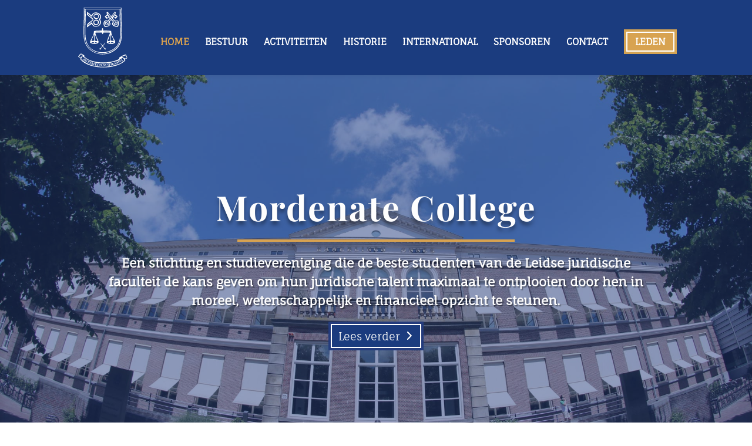

--- FILE ---
content_type: text/css
request_url: https://www.mordenate.nl/wp-content/cache/wpfc-minified/9a499tj1/b018.css
body_size: 332
content:
@font-face{font-family:raty;font-style:normal;font-weight:400;src:url(//www.mordenate.nl/wp-content/plugins/ultimate-member/assets/libs/raty/font/raty.eot);src:url(//www.mordenate.nl/wp-content/plugins/ultimate-member/assets/libs/raty/font/raty.eot?#iefix) format("embedded-opentype");src:url(//www.mordenate.nl/wp-content/plugins/ultimate-member/assets/libs/raty/font/raty.svg#raty) format("svg");src:url(//www.mordenate.nl/wp-content/plugins/ultimate-member/assets/libs/raty/font/raty.ttf) format("truetype");src:url(//www.mordenate.nl/wp-content/plugins/ultimate-member/assets/libs/raty/font/raty.woff) format("woff");font-display:swap}.cancel-off-png,.cancel-on-png,.star-half-png,.star-off-png,.star-on-png{font-family:raty;font-style:normal;font-weight:400;speak:none;display:inline-block;text-decoration:inherit;width:1em;text-align:center;font-variant:normal;text-transform:none;line-height:1em;-moz-osx-font-smoothing:grayscale;-webkit-font-smoothing:antialiased;margin-right:.2em;color:#ccc}.star-half-png,.star-on-png{color:#ffbe32}.cancel-on-png:before{content:"\e600"}.cancel-off-png:before{content:"\e601"}.star-on-png:before{content:"\f005"}.star-off-png:before{content:"\f006"}.star-half-png:before{content:"\f123"}

--- FILE ---
content_type: text/css
request_url: https://www.mordenate.nl/wp-content/cache/wpfc-minified/ertc5klc/b018.css
body_size: 1166
content:
.um .um-tip:hover,
.um .um-field-radio.active:not(.um-field-radio-state-disabled) i,
.um .um-field-checkbox.active:not(.um-field-radio-state-disabled) i,
.um .um-member-name a:hover,
.um .um-member-more a:hover,
.um .um-member-less a:hover,
.um .um-members-pagi a:hover,
.um .um-cover-add:hover,
.um .um-profile-subnav a.active,
.um .um-item-meta a,
.um-account-name a:hover,
.um-account-nav a.current,
.um-account-side li a.current span.um-account-icon,
.um-account-side li a.current:hover span.um-account-icon,
.um-dropdown li a:hover,
i.um-active-color,
span.um-active-color
{
color: #d8a351;
}
.um .um-field-group-head,
.picker__box,
.picker__nav--prev:hover,
.picker__nav--next:hover,
.um .um-members-pagi span.current,
.um .um-members-pagi span.current:hover,
.um .um-profile-nav-item.active a,
.um .um-profile-nav-item.active a:hover,
.upload,
.um-modal-header,
.um-modal-btn,
.um-modal-btn.disabled,
.um-modal-btn.disabled:hover,
div.uimob800 .um-account-side li a.current,
div.uimob800 .um-account-side li a.current:hover
{
background: #d8a351;
}
.um .um-field-group-head:hover,
.picker__footer,
.picker__header,
.picker__day--infocus:hover,
.picker__day--outfocus:hover,
.picker__day--highlighted:hover,
.picker--focused .picker__day--highlighted,
.picker__list-item:hover,
.picker__list-item--highlighted:hover,
.picker--focused .picker__list-item--highlighted,
.picker__list-item--selected,
.picker__list-item--selected:hover,
.picker--focused .picker__list-item--selected {
background: #243c7e;
}
.um {
margin-left: auto!important;
margin-right: auto!important;
}
.um input[type=submit]:disabled:hover {
background: #243c7e;
}
.um input[type=submit].um-button,
.um input[type=submit].um-button:focus,
.um a.um-button,
.um a.um-button.um-disabled:hover,
.um a.um-button.um-disabled:focus,
.um a.um-button.um-disabled:active {
background: #243c7e;
}
.um a.um-link {
color: #243c7e;
}
.um input[type=submit].um-button:hover,
.um a.um-button:hover {
background-color: #243c7e;
}
.um a.um-link:hover,
.um a.um-link-hvr:hover {
color: #243c7e;
}
.um .um-button {
color: #ffffff;
}
.um .um-button.um-alt,
.um input[type=submit].um-button.um-alt {
background: #eeeeee;
}
.um .um-button.um-alt:hover,
.um input[type=submit].um-button.um-alt:hover{
background: #e5e5e5;
}
.um .um-button.um-alt,
.um input[type=submit].um-button.um-alt {
color: #666666;
}
.um .um-tip {
color: #cccccc;
}
.um .um-field-label {
color: #555555;
}
.um .um-form input[type=text],
.um .um-form input[type=tel],
.um .um-form input[type=number],
.um .um-form input[type=password],
.um .um-form textarea,
.um .upload-progress,
.select2-container .select2-choice,
.select2-drop,
.select2-container-multi .select2-choices,
.select2-drop-active,
.select2-drop.select2-drop-above
{
border: 2px solid #ddd !important;
}
.um .um-form .select2-container-multi .select2-choices .select2-search-field input[type=text] {
border: none !important
}
.um .um-form input[type=text]:focus,
.um .um-form input[type=tel]:focus,
.um .um-form input[type=number]:focus,
.um .um-form input[type=password]:focus,
.um .um-form .um-datepicker.picker__input.picker__input--active,
.um .um-form .um-datepicker.picker__input.picker__input--target,
.um .um-form textarea:focus {
border: 2px solid #bbb !important;
}
.um .um-form input[type=text],
.um .um-form input[type=tel],
.um .um-form input[type=number],
.um .um-form input[type=password],
.um .um-form textarea,
.select2-container .select2-choice,
.select2-container-multi .select2-choices
{
background-color: #ffffff;
}
.um .um-form input[type=text]:focus,
.um .um-form input[type=tel]:focus,
.um .um-form input[type=number]:focus,
.um .um-form input[type=password]:focus,
.um .um-form textarea:focus {
background-color: #ffffff;
}
.um .um-form input[type=text],
.um .um-form input[type=tel],
.um .um-form input[type=password],
.um .um-form textarea
{
color: #666666;
}
.um .um-form input:-webkit-autofill {
-webkit-box-shadow:0 0 0 50px white inset; -webkit-text-fill-color: #666666;
}
.um .um-form input:-webkit-autofill:focus {
-webkit-box-shadow: none,0 0 0 50px white inset;
-webkit-text-fill-color: #666666;
}
.um .um-form ::-webkit-input-placeholder
{
color:  #aaaaaa;
opacity: 1 !important;
}
.um .um-form ::-moz-placeholder
{
color:  #aaaaaa;
opacity: 1 !important;
}
.um .um-form ::-moz-placeholder
{
color:  #aaaaaa;
opacity: 1 !important;
}
.um .um-form ::-ms-input-placeholder
{
color:  #aaaaaa;
opacity: 1 !important;
}
.select2-default,
.select2-default *,
.select2-container-multi .select2-choices .select2-search-field input
{
color:  #aaaaaa;
}
.um .um-field-icon i,
.select2-container .select2-choice .select2-arrow:before,
.select2-search:before,
.select2-search-choice-close:before
{
color: #aaaaaa;
}
.um span.um-req
{
color: #aaaaaa;
}
.um .um-profile-photo a.um-profile-photo-img,
.um .um-profile-photo img,
.um .um-profile-photo span.um-profile-photo-overlay
{
-moz-border-radius: 999px !important;
-webkit-border-radius: 999px !important;
border-radius: 999px !important
}
.um-profile.um .um-profile-meta {
color: #999999;
}
.um-profile.um .um-name a {
color: #555555;
}
.um-profile.um .um-name a:hover {
color: #444444;
}
.um-profile.um .um-profile-headericon a {
color: #aaaaaa;
}
.um-profile.um .um-profile-headericon a:hover,
.um-profile.um .um-profile-edit-a.active {
color: #3ba1da;
}

--- FILE ---
content_type: text/css
request_url: https://www.mordenate.nl/wp-content/cache/wpfc-minified/f2c3ih1z/b018.css
body_size: 4062
content:
.formulier input[type=text], 
.formulier input[type=tel], 
.formulier input[type=number], 
.formulier input[type=email],
{
height: 40px;
line-height: 40px;
border-radius:10px!important;
padding-left:5%;
}
.formulier .ninja-forms-field, .formulier .nf-element {
line-height: 40px;
border-radius:10px!important;
padding-left:5%;}
.formulier  select {
height: 40px !important;
line-height: 40px !important;
}
.formulier .forms-collection {
background-color: #f4f4f4;
}
.formulier .forms-collection td {
padding: 30px 30px;
}
.formulier input[type=button] {
background-color: #c01d70;
border-color: #c01d70;
color: white;
border-radius:10px!important;
text-transform: uppercase;
padding-right: 50px;
padding-left: 50px;
height: 40px;
font-size: 17px;
font-weight: 700;
cursor: pointer;
border-style: solid!important;
line-height: 1px;
}
.formulier input[type=button]:hover {
background-color: #5dc0c8;
border-color: #5dc0c8;
}
.formulier  .nf-before-form-content {
display:none;
}
.formulier .nf-field-label label {
font-weight: 500;
margin: 0;
padding: 0;
text-transform: uppercase;
font-family:"Open sans";
}
.formulier input::placeholder {
color: grey;
}
.formulier textarea {
font-family:"Open sans";
}
.formulier textarea::placeholder {
color:grey;
font-family:"Open sans";
}
#wpadminbar,#adminmenu, #adminmenu .wp-submenu, #adminmenuback, #adminmenuwrap {background:#1B2841;}
.wp-menu-name,#wpadminbar, #wpadminbar * {font-weight:700;}
#adminmenu li.menu-top:hover, #adminmenu li.opensub>a.menu-top, #adminmenu li>a.menu-top:focus {
background-color: #e8b467;
color: #ffffff;
}
#adminmenu .wp-submenu a:focus, #adminmenu .wp-submenu a:hover, #adminmenu a:hover, #adminmenu li.menu-top>a:focus {
color: #fff;
}
#adminmenu li a:focus div.wp-menu-image:before, #adminmenu li.opensub div.wp-menu-image:before, #adminmenu li:hover div.wp-menu-image:before {
color: #fff;
font-weight: 700;
}
#adminmenu .wp-has-current-submenu .wp-submenu .wp-submenu-head, #adminmenu .wp-menu-arrow, #adminmenu .wp-menu-arrow div, #adminmenu li.current a.menu-top, #adminmenu li.wp-has-current-submenu a.wp-has-current-submenu, .folded #adminmenu li.current.menu-top, .folded #adminmenu li.wp-has-current-submenu {
background: #DDA34E;
color: #fff;
}
#adminmenu .wp-has-current-submenu .wp-submenu, #adminmenu .wp-has-current-submenu .wp-submenu.sub-open, #adminmenu .wp-has-current-submenu.opensub .wp-submenu, #adminmenu a.wp-has-current-submenu:focus+.wp-submenu, .no-js li.wp-has-current-submenu:hover .wp-submenu {
background-color: #e8b467;
}
#adminmenu .wp-submenu a ,#wpadminbar, #wpadminbar * {
color: #b4b9be;
color: rgba(255, 255, 255, 0.93);
}
#wpadminbar .ab-top-menu>li.hover>.ab-item, #wpadminbar.nojq .quicklinks .ab-top-menu>li>.ab-item:focus, #wpadminbar:not(.mobile) .ab-top-menu>li:hover>.ab-item, #wpadminbar:not(.mobile) .ab-top-menu>li>.ab-item:focus {
background-color: #e8b467;
color: #ffffff;
}
#wpadminbar .quicklinks .ab-sub-wrapper .menupop.hover>a, #wpadminbar .quicklinks .menupop ul li a:focus, #wpadminbar .quicklinks .menupop ul li a:focus strong, #wpadminbar .quicklinks .menupop ul li a:hover, #wpadminbar .quicklinks .menupop ul li a:hover strong, #wpadminbar .quicklinks .menupop.hover ul li a:focus, #wpadminbar .quicklinks .menupop.hover ul li a:hover, #wpadminbar .quicklinks .menupop.hover ul li div[tabindex]:focus, #wpadminbar .quicklinks .menupop.hover ul li div[tabindex]:hover, #wpadminbar li #adminbarsearch.adminbar-focused:before, #wpadminbar li .ab-item:focus .ab-icon:before, #wpadminbar li .ab-item:focus:before, #wpadminbar li a:focus .ab-icon:before, #wpadminbar li.hover .ab-icon:before, #wpadminbar li.hover .ab-item:before, #wpadminbar li:hover #adminbarsearch:before, #wpadminbar li:hover .ab-icon:before, #wpadminbar li:hover .ab-item:before, #wpadminbar.nojs .quicklinks .menupop:hover ul li a:focus, #wpadminbar.nojs .quicklinks .menupop:hover ul li a:hover {
color: #fff;
font-weight: 700;
}
li#wp-admin-bar-wp-logo.menupop, #wp-admin-bar-comments {
display: none;
}
#wpadminbar #wp-admin-bar-my-account.with-avatar>.ab-empty-item img, #wpadminbar #wp-admin-bar-my-account.with-avatar>a img {
height: 20px;
border: 1px solid #fff;
border-radius: 10px;
}
#wpadminbar:not(.mobile)>#wp-toolbar a:focus span.ab-label, #wpadminbar:not(.mobile)>#wp-toolbar li:hover span.ab-label, #wpadminbar>#wp-toolbar li.hover span.ab-label {
color: #fff;
font-weight: 700;
}
#adminmenu .wp-submenu a:focus, #adminmenu .wp-submenu a:hover, #adminmenu a:hover, #adminmenu li.menu-top>a:focus {
color: #fff;
font-weight: 700;
}
#adminmenu .opensub .wp-submenu li.current a, #adminmenu .wp-submenu li.current, #adminmenu .wp-submenu li.current a, #adminmenu .wp-submenu li.current a:focus, #adminmenu .wp-submenu li.current a:hover, #adminmenu a.wp-has-current-submenu:focus+.wp-submenu li.current a {
color: #fff;
font-weight: 700;
}
#wpadminbar .menupop .ab-sub-wrapper, #wpadminbar .shortlink-input {
background: #e8b467;
}
#collapse-menu.hide-if-no-js {
display:none;}
#footer-thankyou {
display: none;
}
.wp-core-ui .button-primary {
background: #1B2841;
border-color: #1B2841 #1B2841 #1B2841;
box-shadow: 0 1px 0 #1B2841;
color: #fff;
text-decoration: none;
text-shadow: 0 -1px 1px #1B2841, 1px 0 1px #1B2841, 0 1px 1px #1B2841, -1px 0 1px #1B2841;
font-weight: 700;
}
.wp-core-ui:hover .button-primary:hover {
background: #e8b467;
border-color: #e8b467 #e8b467 #e8b467;
box-shadow: 0 1px 0 #1B2841;
color: #fff;
text-decoration: none;
text-shadow: 0 -1px 1px #1B2841, 1px 0 1px #1B2841, 0 1px 1px #1B2841, -1px 0 1px #1B2841;
font-weight: 700;
}
.wp-core-ui .button-primary.focus, .wp-core-ui .button-primary.hover, .wp-core-ui .button-primary:focus, .wp-core-ui .button-primary:hover {
background: #e8b467;
border-color: #e8b467;
color: #fff;
}
#adminmenu li a:focus div.wp-menu-image:before, #adminmenu li.opensub div.wp-menu-image:before, #adminmenu li:hover div.wp-menu-image:before {
font-weight:400;
}
#wpadminbar #wp-admin-bar-user-info .username {
color: rgba(255, 255, 255, 0.4);
font-size: 12px;
}
#adminmenu .awaiting-mod, #adminmenu .update-plugins {
background-color:#e4c547;
}
.wrap .add-new-h2, .wrap .add-new-h2:active, .wrap .page-title-action, .wrap .page-title-action:active {
border: 1px solid #1B2841;
border-radius: 5px;
background-color: #1B2841;
font-weight: 700;
color:#fff;
}
.wrap h1.wp-heading-inline, .wrap h1 {
font-weight: 700;
}
.wrap .add-new-h2:hover, .wrap .page-title-action:hover {
border-color: #e8b467;
background: #e8b467;
color: #fff;
}
.reduce-section-padding {
transition: all 0.9s ease-out 0s;
padding-top: 10px !important;
padding-bottom: 10px !important;
} .increase-row-width {
transition: all 0.9s ease-out 0s;
width: 80% !important;
}
.slow-transition {
transition: all 0.9s ease-out 0s;
} #main-content {
}  #main-header{ 
-webkit-box-shadow:none!important; 
-moz-box-shadow:none !important; 
box-shadow:none !important;} @media only screen and (max-width: 480px) {
.et_pb_fullwidth_header .et_pb_fullwidth_header_container .et_pb_button_two {
margin-left: 0;
}
} @media all and (max-width: 980px) { .custom-row {
display: -webkit-box;
display: -moz-box;
display: -ms-flexbox;
display: -webkit-flex;
display: flex;
-webkit-flex-wrap: wrap; flex-wrap: wrap;
} .first-on-mobile {
-webkit-order: 1;
order: 1;
}
.second-on-mobile {
-webkit-order: 2;
order: 2;
}
.third-on-mobile {
-webkit-order: 3;
order: 3;
}
.fourth-on-mobile {
-webkit-order: 4;
order: 4;
} .custom_row:last-child .et_pb_column:last-child {
margin-bottom: 30px;
}
}   .search #left-area,
.archive #left-area
{
-moz-column-count: 1;
column-count: 1;
-moz-column-gap: 20px;
column-gap: 20px;
}
.search #left-area .et_pb_post a img,
.archive #left-area .et_pb_post a img{
float:left !important;
max-width:300px !important;
padding:10px;
}
.search #left-area ul,
.archive #left-area ul
{
list-style-type: none !important;
}
.search .et_pb_post > a {
margin: -20px -20px 10px;
display: block;
}
.search #left-area .et_pb_post,
.archive #left-area .et_pb_post{
overflow: hidden;
page-break-inside: avoid;
break-inside: avoid-column;
width: 100%;
padding: 19px;
border: 1px solid #d8d8d8;
background-color: #fff;
word-wrap: break-word;
display: inline-block;
margin-bottom: 10px;
}
.search #left-area .et_pb_post h2,
.archive #left-area .et_pb_post h2 {
font-size: 18px;
}
.search #left-area .et_pb_post.format-link,
.search #left-area .et_pb_post.format-quote,
.search #left-area .et_pb_post.format-audio,
.archive #left-area .et_pb_post.format-link,
.archive #left-area .et_pb_post.format-quote,
.archive #left-area .et_pb_post.format-audio
{    padding: 0; }
.search .et_pb_post .et_pb_image_container,
.search .et_pb_post .et_main_video_container,
.search .et_pb_post .et_audio_content,
.search .et_pb_post .et_pb_slider,
.archive .et_pb_post .et_pb_image_container,
.archive .et_pb_post .et_main_video_container,
.archive .et_pb_post .et_audio_content,
.archive .et_pb_post .et_pb_slider{
margin: -20px -20px 10px;
}
.search .et_pb_post .et_pb_slider .et_pb_slide,
.archive .et_pb_post .et_pb_slider .et_pb_slide{
min-height: 180px;
}
.search .pagination,
.archive .pagination{
padding: 20px 0;
}
.search #main-content .container:before,
.archive #main-content .container:before{
background-color: #ff000000!important;
} @media (max-width: 980px) {
.container.et_menu_container { 
width: calc( 100% - 60px);
}
}
.et_mobile_menu {
margin-left: -30px;
padding: 5%;
width: calc( 100% + 60px);
}
.mobile_nav.opened .mobile_menu_bar:before {
content: "\4d";
}
body {
overflow-x: hidden !important;
}
* {
word-wrap: normal !important;
} .bx-controls.bx-has-controls-direction {
display: none;
}
.et_pb_more_button.et_pb_button, .et_pb_button.et_pb_module.et_pb_bg_layout_light {
box-sizing: border-box !important;
border: 4px solid #243c7d !important;
box-shadow: inset 0 0 0 2px white !important;
}
.et_pb_more_button.et_pb_button:hover, .et_pb_button.et_pb_module.et_pb_bg_layout_light:hover {
box-sizing: border-box !important;
border: 4px solid #c5872c !important;
box-shadow: inset 0 0 0 2px white !important;
}
hr {
border-color: #d8a351;
color: #d8a351;
border-top: 2px solid #d8a351;
border-bottom: 2px solid #d8a351;
} .sliderhome .et_pb_slide:after {
content: '' !important;
position: absolute !important;
width: 100% !important;
height: 100% !important;
background-color: rgba(37, 60, 125, 0.5) !important;
top: 0px !important;
left: 0px !important;
}
.sliderhome .et_pb_slide_title {
padding-bottom: 20px !important;
margin-bottom: 20px !important;
}
.sliderhome .et_pb_slide_title:after {
border-color: #d8a351;
color: #d8a351;
border-top: 2px solid #d8a351;
border-bottom: 2px solid #d8a351;
content: '';
display: block;
position: relative;
bottom: -20px;
margin: auto;
width: 50%;
} .slidersub .et_pb_slide:after {
content: '' !important;
position: absolute !important;
width: 100% !important;
height: 100% !important;
background-color: rgba(37, 60, 125, 0.5) !important;
top: 0px !important;
left: 0px !important;
}
.slidersub .et_pb_slide_title {
padding-bottom: 20px !important;
margin-bottom: 20px !important;
text-align: left;
}
.slidersub .et_pb_slide_title:after {
border-color: #d8a351;
color: #d8a351;
border-top: 2px solid #d8a351;
border-bottom: 2px solid #d8a351;
content: '';
display: block;
position: relative;
bottom: -20px;
margin: auto;
width: 100%;
}
.slidersub .et_pb_slide_description {
padding: 5% 0% 5% 0% !important;
}
.slidersub  * { -o-transition-property: none !important;
-moz-transition-property: none !important;
-ms-transition-property: none !important;
-webkit-transition-property: none !important;
transition-property: none !important; -o-transform: none !important;
-moz-transform: none !important;
-ms-transform: none !important;
-webkit-transform: none !important;
transform: none !important; -webkit-animation: none !important;
-moz-animation: none !important;
-o-animation: none !important;
-ms-animation: none !important;
animation: none !important;
}
.highlighted .et_pb_column {
box-sizing: border-box !important;
border: 10px solid #d8a351 !important;
box-shadow: inset 0 0 0 2px white !important;
}
.goldenborder {
border: 8px solid #d8a351 !important;
}
.blueborder {
border: 8px solid #243c7e !important;
}
.whiteborder {
border: 8px solid #ffffff !important;
}
.footerbalk {
font-size: 15px !important;
}
.footerbalk h4 {
font-size: 20pt;
}
.mordenate-table td {
vertical-align: top;
padding: 3% !important;
}
.mordenate-table td a {
color:#FFFFFF!important;
}
.mordenate-table td a:hover {
text-decoration:underline;
}
.mordenate-table tr:nth-child(odd) {
background-color: #d3a354 !important;
color: white;
}
.mordenate-table tr:nth-child(even) {
background-color: #243c7e !important;
color: white!important;
} .onefifth {
float: left;
width: 18.5%;
margin-right: 2%;
}
.onefifth:last-child {
float: left;
width: 18%;
margin-right: 0%;
}
#top-header {
display: none !important;
}
li.loginknop a {
box-sizing: padding-box;
background-color: #d8a351;
display: block;
padding-bottom: 10px !important;
padding: 10px;
padding-left: 15px;
padding-right: 15px;
box-shadow: rgb(255, 255, 255) 0px 0px 0px 2px inset;
border: 4px solid #d3a354;
color: white !important;
}
li.loginknop.current_page_item a {
color: white !important;
}
.et-fixed-header #top-menu li.current-menu-ancestor>a, .et-fixed-header #top-menu li.current-menu-item.loginknop>a {
color: white !important;
}
.et_pb_pagebuilder_layout.single.et_full_width_page #page-container .et_pb_row, .et_pb_pagebuilder_layout.single.et_full_width_portfolio_page #page-container .et_pb_row {
width: 100%;
}
.postcontents .post-content {
display: none !important;
}
.postcontents .et_pb_post {
margin-bottom: 0px;
} #et-footer-nav {
display: none !important;
} .um-member.um-role-admin.approved.masonry-brick {
width: 100%;
clear: left;
position: relative !important;
left: 0px !important;
top: 0px !important;
}
.um-member {
text-align: left !important;
margin-bottom: 2px !important;
line-height: 100% !important;
padding-top: 15px;
}
.um-member-name {
padding-left: 15px !important;
margin: 0px !important;
}
.um-member-name a {
color: #2a3c7d !important;
}
.um-member-card.no-photo {
padding-top: 0px !important;
}
.et_pb_blog_grid .et_pb_post {
padding: 19px;
border: 0px solid #d8d8d8 !important;
background-color: #fff;
word-wrap: break-word;
-webkit-box-shadow: 0px 0px 28px 0px rgba(0, 0, 0, 0.38);
-moz-box-shadow: 0px 0px 28px 0px rgba(0, 0, 0, 0.38);
box-shadow: 0px 0px 28px 0px rgba(0, 0, 0, 0.38);
}  @media (max-width:768px) {
.highlighted .et_pb_column {
padding-right: 6%;
padding-left: 6%;
padding-top: 6%;
padding-bottom: 6%;
} } @media (min-width:768px) { } @media (min-width:960px) {
.et_header_style_left .et-fixed-header #et-top-navigation, .et_header_style_split .et-fixed-header #et-top-navigation {
padding-top: 20px;
padding-bottom: 16px;
} } @media (min-width:1220px) {
.highlighted {
margin-top: -142px;
} } #footer-info {
text-align: center;
float: none;
} ul.ds-social-follow.et_pb_social_media_follow {
text-align: center;
}
.ds-social-follow.et_pb_social_media_follow li {
float: none;
display: inline-block;
} .et_pb_scroll_top.et-pb-icon {
display: none;
position: fixed;
z-index: 99999;
right: 0;
bottom: 125px;
padding: 5px;
-webkit-border-top-left-radius: 10px;
-moz-border-radius-topleft: 10px;
border-top-left-radius: 10px;
-webkit-border-bottom-left-radius: 10px;
-moz-border-radius-bottomleft: 10px;
border-bottom-left-radius: 10px;
color: #fff;
background: #1b3c7f;
font-size: 40px;
text-align: center;
text-decoration: none;
cursor: pointer;
} .et_pb_section.et_pb_section_3.et_section_regular {
z-index: 1;
}

--- FILE ---
content_type: image/svg+xml
request_url: https://www.mordenate.nl/wp-content/uploads/mordenate_logo_EPS_wapen_kleur.svg
body_size: 20012
content:
<svg id="Layer_1" data-name="Layer 1" xmlns="http://www.w3.org/2000/svg" viewBox="0 0 722.81 863.37"><defs><style>.cls-1{fill:#e81e25;}.cls-2{fill:#1f2354;}.cls-3{fill:#233c77;}.cls-4{fill:#e7e51f;}.cls-5{fill:#253a78;}</style></defs><title>mordenate_logo_EPS_wapen_kleur</title><path class="cls-1" d="M718.72,679.77c7.69,15.75,19.43,27.45,19.69,50.63-4.76,12.15-21.49,12.26-30.94,19.69-3.71,8.7,8.33,15.6,0,19.69C569.73,904.54,173.47,900,52.16,752.89c-6.34-6.07,2.32-9.6,0-19.69-12.45-7.24-27-12.37-36.56-22.5,15.6-9,22.31-38.89,39.38-42.19,19.24-3.75,29.4,17.55,50.62,22.5,2.55,8.25,2.55,8.66,0,16.88,97.05,104.51,378.23,112.58,514.69,36.56,5-3.79-4.61-16.27,2.81-22.5C654.89,707.82,677.51,684.49,718.72,679.77ZM730,730.39c1.65-18.49-12.11-21.6-14.06-36.56-24.26,2.93-42.11,12.26-59.06,22.5C689.13,717.68,697.12,752.67,730,730.39ZM696.22,767c-1.69-19.87-14-29.14-28.12-36.56l-70.31,42.19C548,780.72,504.63,801,457.16,806.33,285,825.53,169,777.6,80.28,705.08c-3.56,17.1-16.42,24.83-19.69,42.19C130,811.65,228.93,848.55,344.66,857,445.91,864.3,538,843,625.91,812.22A464.64,464.64,0,0,0,696.22,767ZM85.91,691c-9.64-4.42-19.39-8.7-28.12-14.06C47.51,685.43,44.36,701,29.66,705.08c1.8,14.14,18,13.88,28.13,19.69C66.78,713.14,71.54,697.28,85.91,691Z" transform="translate(-15.59 -3.83)"/><path class="cls-2" d="M715.91,693.83c2,15,15.71,18.08,14.06,36.56-32.85,22.28-40.84-12.71-73.12-14.06C673.79,706.09,691.64,696.75,715.91,693.83Z" transform="translate(-15.59 -3.83)"/><path class="cls-3" d="M668.09,730.39c14.14,7.43,26.44,16.69,28.13,36.56a464.64,464.64,0,0,1-70.31,45.26C538,843,445.91,864.3,344.66,857,228.93,848.55,130,811.65,60.59,747.27c3.26-17.36,16.12-25.09,19.69-42.19C169,777.6,285,825.53,457.16,806.33,504.63,801,548,780.72,597.78,772.58Zm7.24,38a10.29,10.29,0,0,0-1.46-6.56,8.17,8.17,0,0,0-3.41-3.37,6.73,6.73,0,0,0-4.16-.52,15.45,15.45,0,0,0-2.4.67l-2.44.94c-2.78,1.13-4.61,1.61-5.59,1.58a4,4,0,0,1-3.45-2.25,5,5,0,0,1-.56-4.09,6.66,6.66,0,0,1,3.23-3.71,10.27,10.27,0,0,1,3.64-1.27,5.13,5.13,0,0,1,2.93.3,26.3,26.3,0,0,1,1.91,2.85l.3.08,1.2-.71.11-.3a38.91,38.91,0,0,1-2.66-5.7l-.37-.41a17.41,17.41,0,0,0-8,2.81c-3.3,1.95-5.36,4.24-6.26,7a9,9,0,0,0,1,7.69c1.46,2.51,3.34,3.86,5.66,4.09,1.5.15,4.09-.49,7.76-2a13.86,13.86,0,0,1,3.75-1.09,4.35,4.35,0,0,1,4.09,2.29,6.68,6.68,0,0,1,.9,3.19c0,2.32-1.16,4.2-3.64,5.74a10.32,10.32,0,0,1-4.39,1.31,6.29,6.29,0,0,1-3.64-.64,25.6,25.6,0,0,1-1.91-2.66l-.23-.45-.3,0-1.2.68-.08.3a30.51,30.51,0,0,1,3.11,6.52l.49.3a20.84,20.84,0,0,0,8.85-2.81,16.52,16.52,0,0,0,4.95-4.24A10.57,10.57,0,0,0,675.33,768.38Zm-35,23.85,3-1.5c-.34-2.59-.71-7.28-1.2-13.91l-.53-7.73-.26-4a34.56,34.56,0,0,1-.11-4.54,2.6,2.6,0,0,1,.38-1.31,8.59,8.59,0,0,1,1.58-1.2l.11-.23-.64-1.39-.34-.11c-1.61.9-3,1.65-4.12,2.21-1.61.79-3.19,1.5-4.69,2.18l-.11.3.64,1.35.3.08a20.08,20.08,0,0,1,2.74-1.09.81.81,0,0,1,.82.56,23.15,23.15,0,0,1,.79,5c.23,1.95.34,3.23.38,3.75l1,13.16-11.06-9.9L627,772a19.1,19.1,0,0,1-3.11-3.11.73.73,0,0,1,0-.79,6.21,6.21,0,0,1,2.44-1.69l.08-.3-.64-1.31-.3-.11c-2.14,1.13-4.5,2.36-7.12,3.64q-3.15,1.57-5.29,2.48l-.08.34.64,1.27.3.11c1.31-.6,2.18-.86,2.63-.68s1.88,1.09,3.94,2.89Zm-16.76,7.88-.56-1.31-.3-.15a21.31,21.31,0,0,1-2.44.75,1,1,0,0,1-1-.49,49.91,49.91,0,0,1-2.81-6.23l-4.31-10.76a48.8,48.8,0,0,1-2.29-6.45,1,1,0,0,1,.41-1c.19-.11.94-.53,2.29-1.16l.15-.26-.56-1.39-.3-.11q-2.08,1-6.07,2.59c-.53.19-1.58.6-3.15,1.13,0,1.69,0,3.23-.07,4.65l-.68,12.38-.6,7.57-11.93-10.95-2.44-2.29c-1.57-1.54-2.77-2.74-3.64-3.6-1.24.56-2.66,1.2-4.31,1.88-2.18.86-4,1.54-5.4,2.06l-.15.23.56,1.39.3.11c1.39-.45,2.21-.71,2.44-.75a1,1,0,0,1,1,.49,49.91,49.91,0,0,1,2.81,6.23l4.31,10.76a50.82,50.82,0,0,1,2.29,6.45.93.93,0,0,1-.41,1,17.29,17.29,0,0,1-2.29,1.16l-.11.3.56,1.39.26.11c1.54-.71,3.11-1.39,4.65-2a46.08,46.08,0,0,1,4.42-1.61l.11-.26-.53-1.43-.3-.15a16.2,16.2,0,0,1-2.48.75.91.91,0,0,1-1-.45,44.47,44.47,0,0,1-2.81-6.22l-5.7-14.18,9.82,9,5.29,4.91c2.25,2.1,4.05,3.83,5.44,5.25l1.35-.6.49-9.64c.19-3.86.3-6.15.34-6.79l.82-11.1L610.61,795a49,49,0,0,1,2.29,6.41,1,1,0,0,1-.41,1.09c-.15.07-.94.49-2.29,1.13l-.11.26.56,1.39.22.11c1.28-.6,3.34-1.46,6.26-2.59s5-2,6.3-2.44Zm-42,16.54-.45-1.31-.26-.19a6.17,6.17,0,0,1-2.06.38c-.37,0-1-.45-1.69-1.31l-19.46-22.54-3,1c-.15,2.4-.26,4.16-.34,5.36l-1.09,15.45c-.41,6-.71,9.3-.9,9.9s-.94,1.13-2.36,1.69l-.15.3.41,1.35.3.11c2.21-.82,3.64-1.31,4.2-1.46.75-.26,2.4-.75,5-1.5l.15-.26-.45-1.35-.26-.15c-1.09.3-1.8.45-2.21.53-.67.11-1.09-.08-1.27-.64a17.45,17.45,0,0,1-.11-4l.11-2.85q3.21-1.07,4.84-1.57c2-.64,4-1.27,5.93-1.87l3.07,3.94a7.27,7.27,0,0,1,1.24,1.73c.15.52-.15.9-.9,1.2l-1.8.68-.11.3.41,1.31.26.15c2.18-.79,4.54-1.57,7.13-2.4.64-.23,2.51-.75,5.63-1.69Zm-33.56,10.65-.34-1.35-.3-.19a2.08,2.08,0,0,1-1.43,0c-.75-.26-2.47-1.61-5.17-4.09l-4.58-4.16c-1.09-1.05-2.17-2.06-3.19-3.08,3.94-2.74,5.4-6,4.43-9.9a7.25,7.25,0,0,0-1.05-2.36,5.13,5.13,0,0,0-3.86-2.21,15.53,15.53,0,0,0-5.59.71l-2,.54-2.77.81c-1.09.34-2.48.75-4.2,1.16-3,.75-5.18,1.27-6.6,1.54l-.15.26.38,1.46-2.44.41-.34-1.46-.26-.11c-1.35.34-3.53.86-6.56,1.5s-5.25,1-6.64,1.31l-.19.19.34,1.46.26.23a24.07,24.07,0,0,1,2.55-.37,1,1,0,0,1,.9.67,44.49,44.49,0,0,1,1.69,6.6l2.4,11.33a46.73,46.73,0,0,1,1.16,6.79,1.12,1.12,0,0,1-.56.94c-.22.08-1.05.34-2.47.71l-.19.26.34,1.43.23.19c1.42-.37,3.6-.9,6.6-1.54s5.21-1.05,6.64-1.27l.15-.26-.3-1.39,3.6-.75.38,1.46.26.15q2-.68,6.53-1.8c3-.79,5.14-1.27,6.6-1.57l.11-.26-.34-1.42-.3-.19a15.75,15.75,0,0,1-2.55.45,1,1,0,0,1-.9-.6,47.37,47.37,0,0,1-2-6.53l-2.85-11.1c-.86-3.37-1.42-5.78-1.61-7.2a10.35,10.35,0,0,1,2-.71c.56-.14,1.09-.25,1.56-.33a7.08,7.08,0,0,1,2.3,0c2,.41,3.34,1.76,3.94,4.16a6.51,6.51,0,0,1,0,3.79,5.18,5.18,0,0,1-1.46,2.59,6.89,6.89,0,0,1-3.11,1.5l-.71.23,0,.71a6.34,6.34,0,0,1,1.58,1l3.3,3,7.54,7.46a6.37,6.37,0,0,1,1.24,1.46c1.58-.49,2.7-.79,3.41-1,.49-.11,1.73-.41,3.68-.83a6.17,6.17,0,0,1,.82-.19Zm-55.84-4.35a8.63,8.63,0,0,0,1.84-7.5,7.41,7.41,0,0,0-1.57-3.56c-1.5-1.84-4.28-2.4-8.21-1.73-.34.08-1.65.3-3.94.79s-4,.71-5.21,1c-3,.45-5.14.79-6.56.94l-.19.3.22,1.39.26.22a17.06,17.06,0,0,1,2.59-.22.92.92,0,0,1,.86.67,49.38,49.38,0,0,1,1.46,6.67l1.95,11.44a52.48,52.48,0,0,1,.9,6.75,1,1,0,0,1-.6.94,23.34,23.34,0,0,1-2.47.64l-.19.3.22,1.5.26.11c1.31-.34,3.53-.75,6.64-1.27,2.77-.49,5.14-.86,7.13-1.05l.19-.3-.26-1.43-.26-.22c-1.87.22-2.89.3-3,.3a.85.85,0,0,1-.86-.67,48,48,0,0,1-1.46-6.68l-1.16-6.67,1.28-.23a9.46,9.46,0,0,1,1.05,1.42,9,9,0,0,0,2.66-.15A10.24,10.24,0,0,0,492.22,822.94Zm-25.46,17.7A10.39,10.39,0,0,0,468,834a8.3,8.3,0,0,0-1.8-4.46,6.54,6.54,0,0,0-3.64-2.1,15.92,15.92,0,0,0-2.44-.34c-1.42-.08-2.29-.11-2.62-.11a18.34,18.34,0,0,1-5.74-.75,4.25,4.25,0,0,1-2.25-3.49,5,5,0,0,1,1.13-4,6.72,6.72,0,0,1,4.42-2.14,9.47,9.47,0,0,1,3.83.3,5.63,5.63,0,0,1,2.55,1.42,24.63,24.63,0,0,1,.64,3.38l.26.19,1.39-.15.19-.23a41.55,41.55,0,0,1-.15-6.34l-.23-.52a18.15,18.15,0,0,0-8.44-.6c-3.79.49-6.6,1.84-8.51,3.9a9.17,9.17,0,0,0-2.1,7.5c.38,2.89,1.54,4.88,3.56,6,1.35.75,4,1.2,7.95,1.35a11.85,11.85,0,0,1,3.83.45,4.13,4.13,0,0,1,2.85,3.71,6.47,6.47,0,0,1-.45,3.34c-.86,2.1-2.74,3.41-5.59,3.75a9.9,9.9,0,0,1-4.54-.52,6.23,6.23,0,0,1-3.11-2c-.34-1.35-.56-2.44-.68-3.22l-.07-.53-.22-.19-1.39.19-.19.23a33.62,33.62,0,0,1,.3,7.2l.3.45a20.72,20.72,0,0,0,9.26,1,16.93,16.93,0,0,0,6.19-1.87A10.78,10.78,0,0,0,466.76,840.64Zm-36.3,8-.07-1.46-.23-.23c-1.5,0-2.32,0-2.55,0a1,1,0,0,1-.79-.82,43.55,43.55,0,0,1-.6-6.79l-.52-11.62a44.61,44.61,0,0,1,0-6.83.84.84,0,0,1,.71-.79,11.43,11.43,0,0,1,2.55-.34l.22-.26-.07-1.5-.23-.19c-1.54.15-3.71.3-6.6.41-.56,0-1.69,0-3.34,0-.52,1.58-1,3.08-1.61,4.39L412.57,834l-3,7-7.65-14.29-1.54-2.93c-1-2-1.76-3.52-2.29-4.61-1.31.15-2.89.26-4.65.34-2.32.11-4.27.19-5.77.11l-.23.22.08,1.5.22.23c1.5,0,2.36,0,2.59.08a1,1,0,0,1,.79.79,57.1,57.1,0,0,1,.6,6.79l.52,11.59a48.11,48.11,0,0,1,0,6.82.92.92,0,0,1-.68.86c-.22,0-1.09.19-2.59.34l-.19.23.07,1.5.23.19c1.69-.19,3.38-.3,5.06-.37,1.43-.08,3-.11,4.69-.11l.22-.19-.07-1.5-.22-.19q-2.25-.06-2.59-.11a1.07,1.07,0,0,1-.79-.75,51.24,51.24,0,0,1-.6-6.83l-.68-15.23,6.26,11.74,3.38,6.34c1.46,2.74,2.59,5,3.41,6.71l1.5,0,3.6-8.92c1.46-3.67,2.32-5.77,2.55-6.34l4.46-10.24.68,14.81a57.82,57.82,0,0,1,0,6.83,1,1,0,0,1-.71.86,21.73,21.73,0,0,1-2.59.34l-.19.26.08,1.46.19.19q2.08-.22,6.75-.45c3.07-.15,5.32-.19,6.79-.19ZM386,821.25l0-1.5-.23-.23c-2.89,0-4.8,0-5.81,0q-2-.06-3.94-.23l-.22.23,0,1.46.23.26a11.79,11.79,0,0,1,2.66.34,1.36,1.36,0,0,1,.79.71,11.61,11.61,0,0,1,.19,2.59c0,1.39,0,4-.15,7.91l-.11,4.5a28.63,28.63,0,0,1-.26,3.64,11.74,11.74,0,0,1-.67,2.85,6.29,6.29,0,0,1-1.46,1.84,8.85,8.85,0,0,1-6,1.73c-3.9-.11-6.34-1.39-7.28-3.86-.49-1.27-.64-4.65-.52-10.2l.11-4.5a46.82,46.82,0,0,1,.45-6.83,1,1,0,0,1,.75-.79,21.08,21.08,0,0,1,2.59-.19l.23-.19,0-1.5-.22-.23q-2,.11-6.75,0c-3.07-.07-5.36-.19-6.75-.3l-.23.23,0,1.46.22.23c1.5.11,2.32.26,2.55.26a1,1,0,0,1,.75.86,53.76,53.76,0,0,1,.11,6.79l-.15,5.7c-.11,5.4,0,8.7.3,10a7.77,7.77,0,0,0,3.45,4.69c2.14,1.31,5.14,2,9,2.14q6.3.11,9.79-3.49c1.76-1.8,2.7-4.91,2.81-9.26l.15-6.75c0-2.4.11-4.24.19-5.51a30,30,0,0,1,.34-3.34c.23-.86,1.24-1.35,3-1.31Zm-33.34-2.48-.19-.23A93.92,93.92,0,0,1,343,818l-8.85-.75c-5.4-.52-8.55-.86-9.41-1.09l-.19.19a31.78,31.78,0,0,1,0,3.3l-.3,3.75.23.22,1.39.19.22-.26c.11-.79.26-1.61.41-2.36a5.37,5.37,0,0,1,.45-1.39,2.25,2.25,0,0,1,.53-.26,24.58,24.58,0,0,1,4.57.19l3.15.26c0,.45-.15,2.48-.49,6.07l-1.09,12.45a53.87,53.87,0,0,1-.86,6.75.88.88,0,0,1-.82.75,25.71,25.71,0,0,1-2.59,0l-.23.19-.15,1.46.19.23q2.08.06,6.75.45c3.07.3,5.29.52,6.75.75l.22-.23.11-1.46-.19-.23c-1.46-.23-2.32-.37-2.55-.45a.89.89,0,0,1-.68-.86,56.86,56.86,0,0,1,.34-6.83L341,826.58q.45-5.34.56-6.07l3,.23c2.44.22,3.79.38,4.09.45a1.49,1.49,0,0,1,1.31,1.16,24,24,0,0,1,0,3.3l.23.23,1.39.11.23-.23.38-3.64A23.84,23.84,0,0,1,352.68,818.78Zm-29.4-.94-.22-.34A28.37,28.37,0,0,0,312.93,814c-5.59-.83-10.24,0-13.87,2.36A14.74,14.74,0,0,0,292.61,827a17.43,17.43,0,0,0,.71,8.48c1.95,5.85,6.71,9.38,14.29,10.5a21,21,0,0,0,10.61-1l1.35-2.06-.49-.6a17.56,17.56,0,0,1-8.81,1A12.57,12.57,0,0,1,303,840c-3.15-3.34-4.31-7.58-3.56-12.75.6-3.79,2-6.71,4.39-8.62s5.25-2.62,8.78-2.06,5.89,1.88,7.39,4.2c0,.71-.11,1.91-.3,3.68l.15.26,1.31.23.22-.19A34.72,34.72,0,0,1,323.28,817.84Zm-32-6.6-.23-.26c-7.57-1.5-12.68-2.51-15.37-3.08-3-.64-5.25-1.16-6.68-1.54l-.26.19-.3,1.43.15.26c1.46.38,2.29.64,2.47.71a1,1,0,0,1,.56,1,52.1,52.1,0,0,1-1.12,6.71l-2.29,10.91-1.09,4.8a12.66,12.66,0,0,1-.82,2.81,6.55,6.55,0,0,1-2,.9l-.15.23-.15.6.19.3c1.09.11,2.93.45,5.55,1l15.6,3.41.26-.19a53.22,53.22,0,0,1,1.95-7l-.19-.26-1.31-.26-.26.19-1.05,2.55a4,4,0,0,1-.71,1.2c-.07.11-.19.15-.37.19-1,.15-3.6-.19-7.8-1.12l-2.93-.6c.3-1.8.64-3.64,1.05-5.51l1.35-6.52c.94.15,1.91.26,3,.49s1.91.45,2.77.71c1.13.34,1.8.68,2,1.05a7.3,7.3,0,0,1-.26,3l.15.26,1.46.3.26-.15c.3-1.73.6-3.34.9-4.76s.6-2.81,1-4.39l-.19-.26-1.31-.3-.26.19a6.87,6.87,0,0,1-1.05,2.78c-.23.19-1,.15-2.32-.11l-2.81-.52c-.71-.23-1.61-.45-2.74-.75l.94-4.46c.56-2.62,1.09-4.73,1.54-6.19,1.31.15,2.59.38,3.82.64,1.05.23,2.25.53,3.6.94s2.1.75,2.21,1,0,1.43-.34,3.41l.15.23,1.27.26.26-.19.56-1.95c.15-.52.34-1.16.6-1.91ZM266.69,806l-.19-.22c-7.61-1.91-12.41-3.15-14.32-3.64-3-.79-5.21-1.42-6.53-1.87l-.26.15-.37,1.5.15.23a23.62,23.62,0,0,1,2.44.86.93.93,0,0,1,.49,1,50.78,50.78,0,0,1-1.43,6.71l-3,11.18a51.4,51.4,0,0,1-2,6.52.85.85,0,0,1-.9.6,22.46,22.46,0,0,1-2.55-.45l-.26.19-.41,1.43.19.26c2.17.45,3.86.9,5.1,1.2l8.51,2.36.26-.15.38-1.42-.15-.26-3-1a1,1,0,0,1-.49-1,45.71,45.71,0,0,1,1.46-6.64l1.31-5.1c.79.15,1.65.41,2.63.64s1.61.45,2.44.75c1.2.41,1.84.9,1.95,1.5a7.9,7.9,0,0,1-.49,2.63l.15.26,1.43.38.26-.11c.41-1.73.79-3.3,1.16-4.69s.75-2.81,1.24-4.39l-.15-.26-1.35-.34-.26.15a7.37,7.37,0,0,1-1.12,2.7c-.15.23-.45.26-.82.11-2-.45-3.34-.75-4.05-1l-2.4-.67.79-2.89c1-3.71,1.72-6.26,2.25-7.69,1.28.23,2.21.41,2.78.56,3.64,1,5.55,1.73,5.77,2.21a9.72,9.72,0,0,1-.52,3.38l.15.3,1.24.3.26-.19.6-1.65c.3-.86.52-1.58.75-2.1Zm-28.5-1.35a8.2,8.2,0,0,0,.41-2.55,5.2,5.2,0,0,0-2.1-3.9,17.54,17.54,0,0,0-5.1-2.4c-.66-.21-1.55-.45-2.65-.76l-2.15-.59c-1-.34-2.44-.75-4.16-1.27-2.92-.94-5.06-1.69-6.37-2.18l-.26.08-.49,1.46.15.23a19.31,19.31,0,0,1,2.4,1,.88.88,0,0,1,.45,1,54.52,54.52,0,0,1-1.8,6.56L213,812.37a44.77,44.77,0,0,1-2.36,6.41.86.86,0,0,1-.94.52,22.47,22.47,0,0,1-2.51-.52l-.3.08-.45,1.46.15.23c1.31.34,3.49,1,6.49,2s5,1.61,6.41,2.17l.22-.15.45-1.39-.11-.3c-1.42-.56-2.21-.9-2.4-1a1,1,0,0,1-.45-1,52.59,52.59,0,0,1,1.8-6.6l3.52-10.91c1.05-3.3,1.88-5.62,2.44-6.94.68.15,1.35.26,2.06.49.4.13.78.26,1.13.4a7.35,7.35,0,0,1,2.36,1.36c1.46,1.39,1.84,3.26,1.09,5.63a6.81,6.81,0,0,1-2,3.23,5.79,5.79,0,0,1-2.62,1.39,6.83,6.83,0,0,1-3.41-.41,2.91,2.91,0,0,1-.71-.23l-.45.64a6,6,0,0,1,.82,1.72l1.16,4.24,2.44,10.31a6.58,6.58,0,0,1,.26,1.91c1.57.41,2.7.75,3.41,1,.49.11,1.65.52,3.53,1.2a7.34,7.34,0,0,1,.79.3l.3-.15.41-1.31-.15-.3a2.79,2.79,0,0,1-1.24-.75c-.49-.6-1.2-2.66-2.17-6.23l-1.61-6c-.41-1.46-.75-2.89-1.09-4.28C234,810.42,237,808.47,238.19,804.6Zm-25.39-14.78-.15-.22-14.74-5.51c-2.89-1.09-5-1.91-6.34-2.51l-.3,0-.53,1.43.15.26c1.35.64,2.14,1,2.29,1.13a.91.91,0,0,1,.41,1.05,42.86,42.86,0,0,1-2.17,6.45l-4,10.39-1.8,4.57a11.15,11.15,0,0,1-1.28,2.66,7.9,7.9,0,0,1-2.1.56l-.22.23-.19.6.11.3c1.05.26,2.81.94,5.33,1.88l14.85,5.81.3-.15a51.8,51.8,0,0,1,3-6.56l-.15-.3-1.24-.49-.3.15-1.46,2.33a5.05,5.05,0,0,1-.86,1.13,1.35,1.35,0,0,1-.41.08c-1,0-3.53-.83-7.54-2.29l-2.78-1.12c.56-1.65,1.2-3.45,1.88-5.25l2.4-6.26c.9.26,1.84.6,2.85,1s1.8.75,2.63,1.13c1.05.56,1.65,1,1.76,1.35a7.1,7.1,0,0,1-.75,3l.11.3,1.39.49.26-.11c.6-1.65,1.13-3.19,1.65-4.57s1-2.66,1.69-4.16l-.11-.3-1.28-.49-.26.11a7.7,7.7,0,0,1-1.5,2.63c-.22.15-1,0-2.25-.49l-2.7-1a19.72,19.72,0,0,1-2.59-1.09l1.61-4.24c1-2.55,1.84-4.54,2.51-5.89,1.28.41,2.47.79,3.67,1.24,1,.41,2.14.86,3.41,1.5a5.66,5.66,0,0,1,2,1.27c.11.34-.19,1.46-.86,3.3l.11.3,1.2.45.26-.15.9-1.84q.34-.73.9-1.8Zm-25.69-2.7a7,7,0,0,0,.71-3.86c-.26-2.32-2.25-4.31-5.93-6-.3-.11-1.54-.64-3.68-1.54s-3.75-1.61-4.87-2.1c-2.74-1.16-4.72-2.1-6-2.74l-.34,0-.56,1.35.11.3c1.31.68,2.06,1.13,2.25,1.24a1,1,0,0,1,.34,1,48.85,48.85,0,0,1-2.47,6.38L162,791.89a51.77,51.77,0,0,1-3,6.11,1,1,0,0,1-1,.45,13.68,13.68,0,0,1-2.4-.86l-.34.15-.6,1.35.15.3c1.28.41,3.34,1.31,6.22,2.59,2.55,1.16,4.76,2.14,6.56,3l.26-.11.6-1.35-.11-.3c-1.69-.86-2.59-1.35-2.66-1.39a1,1,0,0,1-.37-1.09,49.22,49.22,0,0,1,2.51-6.34l2.72-6.19,1.17.52a9.85,9.85,0,0,1,.08,1.73,10.59,10.59,0,0,0,2.32,1.39,10.44,10.44,0,0,0,7.39.45A8.56,8.56,0,0,0,187.12,787.13Zm-38.59-10a15.39,15.39,0,0,0,2.14-7.95,11.36,11.36,0,0,0-2.47-6.45,23.48,23.48,0,0,0-7.09-5.33l-2.49-1.31-1.15-.6c-2.44-1.24-5.18-2.66-8.18-4.24-1.24-.71-2.51-1.46-3.82-2.29l-.3.11-.71,1.27.08.3a23.33,23.33,0,0,1,2.17,1.43,1,1,0,0,1,.26,1.09,53.29,53.29,0,0,1-3,6.11l-5.33,9.83-2.4,4.24a11.87,11.87,0,0,1-1.61,2.48,7.26,7.26,0,0,1-2.17.3l-.22.19-.3.52.11.3c1.27.56,2.81,1.35,4.65,2.36l6.25,3.54.5.29a22.12,22.12,0,0,0,8.06,2.89,16.53,16.53,0,0,0,17-9.08Zm-41.62-7.65,5-29.33-2.62-1.69c-1.95,1.43-3.37,2.51-4.35,3.19l-12.56,9c-4.91,3.45-7.69,5.33-8.25,5.63s-1.5-.07-2.81-.79l-.34,0-.75,1.2.08.3c2,1.2,3.3,2,3.83,2.29s2.1,1.39,4.31,2.93l.3,0,.79-1.2-.08-.3c-.9-.64-1.5-1.09-1.8-1.31-.52-.49-.64-.94-.34-1.43a18.36,18.36,0,0,1,3-2.62l2.25-1.72c1.91,1.16,3.38,2.1,4.31,2.7,1.8,1.2,3.52,2.29,5.21,3.41l-1,4.84a7.8,7.8,0,0,1-.6,2.06c-.3.45-.79.49-1.5.08l-1.65-.94-.34.07L96.26,767l.08.3c2,1.2,4.12,2.51,6.37,4,.56.34,2.21,1.46,4.88,3.3l.3-.11.75-1.16,0-.3a6.2,6.2,0,0,1-1.61-1.35A3.4,3.4,0,0,1,106.91,769.47Z" transform="translate(-15.59 -3.83)"/><path class="cls-4" d="M673.87,761.82a10.29,10.29,0,0,1,1.46,6.56,10.57,10.57,0,0,1-2.21,5.51,16.52,16.52,0,0,1-4.95,4.24,20.84,20.84,0,0,1-8.85,2.81l-.49-.3a30.51,30.51,0,0,0-3.11-6.52l.08-.3,1.2-.68.3,0,.23.45a25.6,25.6,0,0,0,1.91,2.66,6.29,6.29,0,0,0,3.64.64,10.32,10.32,0,0,0,4.39-1.31c2.47-1.54,3.67-3.41,3.64-5.74a6.68,6.68,0,0,0-.9-3.19,4.35,4.35,0,0,0-4.09-2.29,13.86,13.86,0,0,0-3.75,1.09c-3.68,1.46-6.26,2.1-7.76,2-2.32-.23-4.2-1.58-5.66-4.09a9,9,0,0,1-1-7.69c.9-2.74,3-5,6.26-7a17.41,17.41,0,0,1,8-2.81l.38.41a38.91,38.91,0,0,0,2.66,5.7l-.11.3-1.2.71-.3-.08a26.3,26.3,0,0,0-1.91-2.85,5.13,5.13,0,0,0-2.93-.3,10.27,10.27,0,0,0-3.64,1.27,6.66,6.66,0,0,0-3.23,3.71,5,5,0,0,0,.56,4.09,4,4,0,0,0,3.45,2.25c1,0,2.81-.45,5.59-1.58l2.44-.94a15.45,15.45,0,0,1,2.4-.67,6.73,6.73,0,0,1,4.16.52A8.17,8.17,0,0,1,673.87,761.82Z" transform="translate(-15.59 -3.83)"/><path class="cls-1" d="M654,3.83c-9.71,160.31,13.27,325,0,452.81-16.09,154.8-195.52,262.2-368.44,208.12C193.27,635.93,109.38,554.85,100,434.14c-9.86-126.64,7.39-284.77,0-421.87-.22-4-.45-7.95,2.81-8.44Zm-8.44,5.62H111.22c-3.26.49-3,4.42-2.81,8.44,20.29,176.17-36.79,379.95,22.5,506.25,20.25,43.09,59.51,84.71,101.25,109.69,148.31,88.73,329.55,8.51,388.13-104.06C682.46,410.33,626.24,183.83,645.59,9.45Z" transform="translate(-15.59 -3.83)"/><path class="cls-5" d="M111.22,9.45H645.59c-19.35,174.37,36.86,400.87-25.31,520.31C561.71,642.34,380.47,722.55,232.16,633.83c-41.74-25-81-66.6-101.25-109.69-59.29-126.3-2.21-330.07-22.5-506.25C108.18,13.88,108,9.94,111.22,9.45ZM637.16,456.64c17.4-134.48-12.71-277.84,0-435.94H119.66c-3.26.49-3,4.43-2.81,8.44,18.75,159.52-33.26,358.39,19.69,480.94C173.92,596.59,259,654.53,364.34,659.14,495.78,664.92,621.74,575.82,637.16,456.64Z" transform="translate(-15.59 -3.83)"/><path class="cls-4" d="M643.34,790.73l-3,1.5-19.91-17.48c-2.06-1.8-3.37-2.77-3.94-2.89s-1.31.08-2.62.68l-.3-.11-.64-1.27.08-.34q2.14-.9,5.29-2.48c2.63-1.27,5-2.51,7.13-3.64l.3.11.64,1.31-.08.3a6.21,6.21,0,0,0-2.44,1.69.73.73,0,0,0,0,.79A19.1,19.1,0,0,0,627,772l2.1,1.88,11.06,9.9-1-13.16c0-.52-.15-1.8-.37-3.75a23.15,23.15,0,0,0-.79-5,.81.81,0,0,0-.82-.56,20.08,20.08,0,0,0-2.74,1.09l-.3-.08-.64-1.35.11-.3c1.5-.68,3.07-1.39,4.69-2.18,1.13-.56,2.51-1.31,4.13-2.21l.34.11.64,1.39-.11.23a8.59,8.59,0,0,0-1.58,1.2,2.6,2.6,0,0,0-.37,1.31,34.56,34.56,0,0,0,.11,4.54l.26,4,.53,7.73C642.63,783.45,643,788.14,643.34,790.73Z" transform="translate(-15.59 -3.83)"/><path class="cls-1" d="M637.16,20.7c-12.71,158.1,17.4,301.46,0,435.94-15.41,119.18-141.37,208.28-272.81,202.5C259,654.53,173.92,596.59,136.53,510.08c-52.95-122.55-.94-321.41-19.69-480.94-.23-4-.45-7.95,2.81-8.44Zm-8.44,427.5c12.9-126.56-9.56-280.12,0-421.87H128.09c-3.26.49-3,4.43-2.81,8.44C141.41,205.43,90,422.52,159,535.39c7.8,12.75,18.34,29,28.13,39.38C315,709.8,607.83,653.29,628.72,448.2Z" transform="translate(-15.59 -3.83)"/><path class="cls-3" d="M628.72,26.33c-9.56,141.75,12.9,295.31,0,421.87C607.83,653.29,315,709.8,187.16,574.77c-9.79-10.35-20.32-26.62-28.12-39.37C90,422.52,141.41,205.43,125.28,34.77c-.23-4-.45-7.95,2.81-8.44ZM600.59,279.45c15.26-19.43,22.58-72.86,0-90-16.16-.26-32.48-.6-45,2.81-10.87-14.44-27.26-23.36-30.94-45,5.74-.83,5.51-7.61,11.25-8.44,4.91,14.78,20.81,18.56,33.75,25.31,6-14.25,29.51-24.15,25.31-39.38-12.41-7.27-26.06-13.31-33.75-25.31,1.58-9.71,10.05-12.45,8.44-25.31a39.48,39.48,0,0,0-14.06-14.06c-18.11,22.2-32.85,47.77-53.44,67.5C483.29,108,466,86.82,451.53,62.89c-8.4,0-9.56,7.31-16.87,8.44-3,17,6.53,21.64,8.44,33.75-11.14,8.55-25.91,13.46-33.75,25.31,1.46,8,15.79,27.3,28.13,33.75,17.51-3.15,23-18.3,39.38-22.5-2,7.69,5.59,5.66,5.63,11.25-11.25,13.13-18.22,30.53-33.75,39.38-67.5-26.47-71,63.15-39.37,90,43.84.71,73.2-13.05,84.38-45C490,227,480.41,222.49,479.66,209.14c8.44-8.47,11.48-22.31,25.31-25.31,6.68,10.2,18.6,15.15,22.5,28.13C490.83,251.22,547.19,287,600.59,279.45Zm-39.37,225c3.68-16.95-20.89-46.16-30.94-67.5-14.14-30.07-30.22-65-28.12-95.62-33.71-7.54-77-5.48-118.12-5.62-1-13.05,3.53-31.65-8.44-33.75H370c-4.16,9,0,26.21-5.62,33.75-40,1.24-86.66-4.16-115.31,8.44,1.2,65.21-44.21,104.93-59.06,163.13,21.26,24.3,119.81,29.32,126.56-2.81,4.09-19.43-19.95-51.6-28.12-73.12a451.12,451.12,0,0,1-19.69-64.69c27.38-6.37,66.45-1.05,98.44-2.81-1,13.24,6.75,17.63,11.25,25.31,2.21-10,8.18-16.2,11.25-25.31,31.09,1.72,69.19-3.56,95.63,2.81-13.72,50-38.44,89.06-47.81,143.44C462.22,533.14,554.32,536.44,561.22,504.45ZM412.16,608.52c10.24,1.8,11.06-5.81,11.25-14.06C400.87,590.74,392.32,573,384,555.08c5-16.57,31.46-26.59,25.31-45a91.78,91.78,0,0,1-33.75,39.37c-12.64-10.8-19.2-27.67-33.75-36.56,7.54,17.78,21.53,29.1,30.94,45-13.61,12.64-18,34.46-42.19,36.56-.37,9.75,2.44,16.31,14.06,14.06,12.94-14.29,16.8-37.57,36.56-45C391.91,578.14,398.21,597.19,412.16,608.52ZM339,175.39c63.45-87.07-96.41-146.1-123.75-59.06C193.08,100.09,173.77,81,150.59,65.7c-9.86,8.74-2.51,30.34-5.62,39.37,26.1,25.46,58.65,44.48,84.38,70.31-23.47,39.38-98.18,42.38-81.56,112.5l70.31-50.62C243.56,323.74,398.32,265.69,339,175.39Z" transform="translate(-15.59 -3.83)"/><path class="cls-4" d="M623,798.79l.56,1.31-.15.3c-1.35.45-3.49,1.24-6.3,2.44s-5,2-6.26,2.59l-.22-.11-.56-1.39.11-.26c1.35-.64,2.14-1.05,2.29-1.12a1,1,0,0,0,.41-1.09,49,49,0,0,0-2.29-6.41l-5.51-13.76-.82,11.1-2.4-.15.68-12.37c.07-1.43.11-3,.07-4.65,1.58-.52,2.63-.94,3.15-1.12q4-1.63,6.07-2.59l.3.11.56,1.39-.15.26c-1.35.64-2.1,1-2.29,1.16a1,1,0,0,0-.41,1,48.8,48.8,0,0,0,2.29,6.45l4.31,10.76a49.91,49.91,0,0,0,2.81,6.23,1,1,0,0,0,1,.49,21.31,21.31,0,0,0,2.44-.75Z" transform="translate(-15.59 -3.83)"/><path class="cls-4" d="M601.87,792.23l2.4.15c0,.64-.15,2.92-.34,6.79l-.49,9.64-1.35.6c-1.39-1.42-3.19-3.15-5.44-5.25l-5.29-4.91-9.82-9,5.7,14.18a44.47,44.47,0,0,0,2.81,6.22.91.91,0,0,0,1,.45,16.2,16.2,0,0,0,2.48-.75l.3.15.53,1.43-.11.26a46.08,46.08,0,0,0-4.42,1.61c-1.54.6-3.11,1.27-4.65,2l-.26-.11-.56-1.39.11-.3a17.29,17.29,0,0,0,2.29-1.16.93.93,0,0,0,.41-1,50.82,50.82,0,0,0-2.29-6.45l-4.31-10.76a49.91,49.91,0,0,0-2.81-6.23,1,1,0,0,0-1-.49c-.23,0-1.05.3-2.44.75l-.3-.11-.56-1.39.15-.23c1.43-.52,3.23-1.2,5.4-2.06,1.65-.67,3.07-1.31,4.31-1.87.86.86,2.06,2.06,3.64,3.6l2.44,2.29,11.93,10.95Z" transform="translate(-15.59 -3.83)"/><path class="cls-1" d="M600.59,189.45c22.58,17.14,15.26,70.57,0,90-53.4,7.54-109.76-28.24-73.12-67.5-3.9-13-15.82-17.93-22.5-28.12-13.84,3-16.87,16.84-25.31,25.31.75,13.35,10.31,17.81,14.06,28.13-11.17,31.95-40.54,45.71-84.37,45-31.65-26.85-28.12-116.47,39.38-90,15.53-8.85,22.5-26.25,33.75-39.37,0-5.59-7.65-3.56-5.62-11.25-16.39,4.2-21.86,19.35-39.37,22.5-12.34-6.45-26.66-25.76-28.12-33.75,7.84-11.85,22.61-16.76,33.75-25.31-1.91-12.11-11.4-16.72-8.44-33.75,7.31-1.12,8.48-8.4,16.88-8.44C466,86.82,483.29,108,502.16,127.58c20.59-19.72,35.33-45.3,53.44-67.5a39.48,39.48,0,0,1,14.06,14.06c1.61,12.86-6.86,15.6-8.44,25.31,7.69,12,21.34,18,33.75,25.31,4.2,15.23-19.35,25.13-25.31,39.38-12.94-6.75-28.84-10.54-33.75-25.31-5.74.82-5.51,7.61-11.25,8.44,3.68,21.64,20.06,30.56,30.94,45C568.12,188.85,584.43,189.19,600.59,189.45Zm-8.44,78.75c8.93-17,17.66-50.66,2.81-67.5-16.39-6.9-22,6-42.19,2.81C509.54,168,487,111.87,443.09,77c25.84,52.91,65,92.55,101.25,135-5.29,10.65-18.37,13.46-19.69,28.13C536.88,259.77,561,267.53,592.16,268.2Zm-11.25-135c-14.81-2.06-18.15-15.6-33.75-16.88-5.51,13.2.49,31.16,14.06,33.75C555.86,132.53,579.82,144.3,580.91,133.2ZM561.22,77c-3.6-.15-3.9-3.6-8.44-2.81-9.71,26.81-34.73,38.4-42.19,67.5C535.38,128,548.58,102.75,561.22,77ZM460,212c.6-12.6,42.6-25.87,36.56-45-3.6-.15-3.9-3.6-8.44-2.81-12.19,15.94-20.74,35.51-42.19,42.19-44.06-22.87-50.4,27.11-36.56,59.06,36.9,6,70.76-3.3,70.31-28.12C479.43,224.67,459.56,221.33,460,212Zm2.81-87.19c-5.74-.82-5.51-7.61-11.25-8.44-6.56,10.31-22.65,11.1-28.12,22.5,10.54-.22,22.76-2.14,19.69,11.25C459.26,151.24,456.14,133.13,462.78,124.77Z" transform="translate(-15.59 -3.83)"/><path class="cls-5" d="M595,200.7c14.85,16.84,6.11,50.55-2.81,67.5-31.2-.68-55.27-8.44-67.5-28.12,1.31-14.66,14.4-17.47,19.69-28.12C508,169.5,468.93,129.87,443.09,77c43.88,34.91,66.45,91,109.69,126.56C573,206.67,578.58,193.8,595,200.7Zm-59.06,39.38c19,35.51,80.4,6.86,53.44-33.75C566.13,212.18,549.89,225,535.91,240.08Z" transform="translate(-15.59 -3.83)"/><path class="cls-1" d="M589.34,206.33c27,40.61-34.46,69.26-53.44,33.75C549.89,225,566.13,212.18,589.34,206.33ZM578.09,245.7c2.85-6.79,15.08-28.8,0-28.12-4.27,13.54-22,13.65-28.12,25.31C555.29,247.88,568.57,245,578.09,245.7Z" transform="translate(-15.59 -3.83)"/><path class="cls-4" d="M581.17,815.33l.45,1.31-.15.26c-3.11.94-5,1.46-5.62,1.69-2.59.83-4.95,1.61-7.12,2.4l-.26-.15-.41-1.31.11-.3,1.8-.68c.75-.3,1-.67.9-1.2a7.27,7.27,0,0,0-1.24-1.73l-3.07-3.94c-2,.6-3.94,1.24-5.93,1.88q-1.63.51-4.84,1.57l-.11,2.85a17.45,17.45,0,0,0,.11,4c.19.56.6.75,1.27.64.41-.08,1.13-.23,2.21-.53l.26.15.45,1.35-.15.26c-2.62.75-4.28,1.24-5,1.5-.56.15-2,.64-4.2,1.46l-.3-.11-.41-1.35.15-.3q2.14-.84,2.36-1.69c.19-.6.49-3.94.9-9.9L554.39,798c.07-1.2.19-3,.34-5.36l3-1,19.46,22.54c.71.86,1.31,1.31,1.69,1.31a6.17,6.17,0,0,0,2.06-.37Zm-16.43-5.7-8-9.52L556,812.44c1.16-.34,2.63-.79,4.46-1.35S563.66,810,564.74,809.63Z" transform="translate(-15.59 -3.83)"/><path class="cls-5" d="M578.09,217.58c15.08-.68,2.85,21.34,0,28.13-9.52-.75-22.8,2.17-28.12-2.81C556.12,231.23,573.82,231.12,578.09,217.58Z" transform="translate(-15.59 -3.83)"/><path class="cls-5" d="M547.16,116.33c15.6,1.28,18.94,14.81,33.75,16.88-1.09,11.1-25-.68-19.69,16.88C547.64,147.49,541.64,129.53,547.16,116.33Z" transform="translate(-15.59 -3.83)"/><path class="cls-3" d="M556.76,800.1l8,9.52c-1.09.41-2.55.86-4.31,1.46s-3.3,1-4.46,1.35Z" transform="translate(-15.59 -3.83)"/><path class="cls-4" d="M530.28,437c10.05,21.34,34.61,50.55,30.94,67.5-6.9,32-99,28.69-123.75,5.63,9.38-54.37,34.09-93.41,47.81-143.44-26.44-6.37-64.54-1.09-95.62-2.81-3.07,9.11-9,15.34-11.25,25.31-4.5-7.69-12.3-12.07-11.25-25.31-32,1.76-71.06-3.56-98.44,2.81a451.12,451.12,0,0,0,19.69,64.69c8.18,21.52,32.21,53.7,28.13,73.13-6.75,32.14-105.3,27.11-126.56,2.81,14.85-58.2,60.26-97.91,59.06-163.12,28.65-12.6,75.3-7.2,115.31-8.44,5.63-7.54,1.46-24.79,5.63-33.75h5.63c12,2.1,7.43,20.7,8.44,33.75,41.1.15,84.41-1.91,118.13,5.63C500.06,372,516.14,406.88,530.28,437Zm11.25,50.63c-11-35.81-25.57-68.18-42.19-98.44-6,24.94-1.35,60.56-2.81,90C510.48,483,527.66,483.64,541.53,487.58Zm-42.19,22.5c11.63,6.82,34.88,1.2,45-2.81C531.56,506.37,503.21,494.29,499.34,510.08Zm-11.25,2.81c4.35-18.19-27.45-10-30.94-2.81C470,508.5,474.67,515.07,488.09,512.89Zm0-30.94c-1.84-27.19,3.75-61.87-2.81-84.37-10.16,31.09-23.1,59.36-33.75,90C466.53,488.52,476.17,484.09,488.09,482Zm-5.62-132.19H434.66c-15,1.84-37.42-3.71-47.81,2.81C417.82,350.7,456.22,356.33,482.47,349.77Zm-118.12,0H316.53c-14.1,1.84-35.55-3.68-45,2.81C301.57,350.7,339,356.29,364.34,349.77ZM263.09,482c12.23.3,34.46,13.09,39.38,2.81-16.2-25.95-20.74-63.64-39.37-87.19ZM294,507.27c-8.85-3.64-27.56-10.57-30.94,2.81C270.11,516.9,288.52,511.28,294,507.27Zm-81.56-19.69c15.64-.34,25.91-6,42.19-5.62-1.84-30,3.75-67.5-2.81-92.81C239,420.49,217.46,457.69,212.47,487.58Zm-2.81,22.5c11.85-.6,39,10.35,45-2.81C243.37,500.67,219.18,500.48,209.66,510.08Z" transform="translate(-15.59 -3.83)"/><path class="cls-5" d="M552.78,74.14c4.54-.79,4.84,2.66,8.44,2.81-12.64,25.8-25.84,51-50.62,64.69C518.06,112.54,543.07,101,552.78,74.14Z" transform="translate(-15.59 -3.83)"/><path class="cls-4" d="M547.72,825.94l.34,1.35-.15.26a6.17,6.17,0,0,0-.82.19c-2,.41-3.19.71-3.68.83-.71.23-1.84.52-3.41,1a6.37,6.37,0,0,0-1.24-1.46l-7.54-7.46-3.3-3a6.34,6.34,0,0,0-1.58-1l0-.71.71-.23a6.89,6.89,0,0,0,3.11-1.5,5.18,5.18,0,0,0,1.46-2.59,6.51,6.51,0,0,0,0-3.79c-.6-2.4-1.91-3.75-3.94-4.16a7.08,7.08,0,0,0-2.3,0l-.44-2.44,2-.54a15.53,15.53,0,0,1,5.59-.71,5.13,5.13,0,0,1,3.86,2.21,7.25,7.25,0,0,1,1.05,2.36c1,3.9-.49,7.16-4.43,9.9,1,1,2.1,2,3.19,3.08l4.58,4.16c2.7,2.48,4.42,3.83,5.17,4.09a2.08,2.08,0,0,0,1.43,0Z" transform="translate(-15.59 -3.83)"/><path class="cls-4" d="M532.08,829.88l.34,1.42-.11.26c-1.46.3-3.64.79-6.6,1.57s-5.21,1.35-6.53,1.8l-.26-.15-.37-1.46.15-.26a14.86,14.86,0,0,0,2.44-.86.91.91,0,0,0,.52-.94,49.44,49.44,0,0,0-1.42-6.67l-2.89-11.29a47.37,47.37,0,0,0-2-6.52,1.06,1.06,0,0,0-.9-.6,24.06,24.06,0,0,0-2.55.45l-.26-.15-.37-1.46.15-.26c1.42-.26,3.6-.79,6.6-1.54,1.72-.41,3.11-.83,4.2-1.16l2.77-.81.44,2.44c-.47.08-1,.19-1.56.33a10.35,10.35,0,0,0-2,.71c.19,1.42.75,3.83,1.61,7.2l2.85,11.1a47.37,47.37,0,0,0,2,6.53,1,1,0,0,0,.9.6,15.75,15.75,0,0,0,2.55-.45Z" transform="translate(-15.59 -3.83)"/><path class="cls-3" d="M499.34,389.14c16.61,30.26,31.16,62.63,42.19,98.44-13.87-3.94-31-4.57-45-8.44C498,449.7,493.34,414.08,499.34,389.14Z" transform="translate(-15.59 -3.83)"/><path class="cls-3" d="M521.66,831.27a.91.91,0,0,1-.52.94,14.86,14.86,0,0,1-2.44.86l-.15.26-3.6.75-.26-.22a16.39,16.39,0,0,1-2.55.3.89.89,0,0,1-.9-.64,45.91,45.91,0,0,1-1.69-6.6l-2.4-11.36a46.3,46.3,0,0,1-1.16-6.71,1.07,1.07,0,0,1,.56-.94,24.22,24.22,0,0,1,2.47-.71l.19-.3,2.44-.41.26.15a24.06,24.06,0,0,1,2.55-.45,1.06,1.06,0,0,1,.9.6,47.37,47.37,0,0,1,2,6.52l2.89,11.29A49.44,49.44,0,0,1,521.66,831.27Z" transform="translate(-15.59 -3.83)"/><path class="cls-4" d="M514.94,834.08l.3,1.39-.15.26c-1.42.22-3.64.64-6.64,1.27s-5.18,1.16-6.6,1.54l-.23-.19-.34-1.43.19-.26c1.42-.37,2.25-.64,2.47-.71a1.12,1.12,0,0,0,.56-.94,46.73,46.73,0,0,0-1.16-6.79L501,816.9a44.49,44.49,0,0,0-1.69-6.6,1,1,0,0,0-.9-.67,24.07,24.07,0,0,0-2.55.38l-.26-.23-.34-1.46.19-.19c1.39-.26,3.6-.64,6.64-1.31s5.21-1.16,6.56-1.5l.26.11.34,1.46-.19.3a24.22,24.22,0,0,0-2.47.71,1.07,1.07,0,0,0-.56.94,46.3,46.3,0,0,0,1.16,6.71l2.4,11.36a45.91,45.91,0,0,0,1.69,6.6.89.89,0,0,0,.9.64,16.39,16.39,0,0,0,2.55-.3Z" transform="translate(-15.59 -3.83)"/><path class="cls-5" d="M544.34,507.27c-10.12,4-33.37,9.64-45,2.81C503.21,494.29,531.56,506.37,544.34,507.27Z" transform="translate(-15.59 -3.83)"/><path class="cls-5" d="M496.53,167c6,19.13-36,32.4-36.56,45-.41,9.38,19.46,12.71,19.69,25.31.45,24.82-33.41,34.16-70.31,28.13-13.84-32-7.5-81.94,36.56-59.06,21.45-6.68,30-26.25,42.19-42.19C492.63,163.35,492.93,166.8,496.53,167Zm-25.31,70.31c-18-9.15-32.92-21.41-50.62-30.94C382.27,243.68,458.13,281.33,471.22,237.27Z" transform="translate(-15.59 -3.83)"/><path class="cls-4" d="M494.06,815.44a8.63,8.63,0,0,1-1.84,7.5,10.24,10.24,0,0,1-6.45,3.67,9,9,0,0,1-2.66.15,9.46,9.46,0,0,0-1.05-1.42l.38-.56a5.4,5.4,0,0,0,1.72,0,4.51,4.51,0,0,0,3.26-2.18,6.86,6.86,0,0,0,.56-4.57c-.71-4-2.85-5.7-6.49-5.1-.41.08-1.28.34-2.55.71a55.15,55.15,0,0,0,1,7.13l.82,4.76,1.16,6.67a48,48,0,0,0,1.46,6.68.85.85,0,0,0,.86.67c.11,0,1.13-.08,3-.3l.26.22.26,1.43-.19.3c-2,.19-4.35.56-7.12,1.05-3.11.52-5.33.94-6.64,1.27l-.26-.11-.22-1.5.19-.3A23.34,23.34,0,0,0,476,841a1,1,0,0,0,.6-.94,52.48,52.48,0,0,0-.9-6.75l-1.95-11.44a49.38,49.38,0,0,0-1.46-6.67.92.92,0,0,0-.86-.67,17.06,17.06,0,0,0-2.59.22l-.26-.22-.22-1.39.19-.3c1.43-.15,3.6-.49,6.56-.94,1.2-.26,2.93-.56,5.21-1s3.6-.71,3.94-.79c3.94-.67,6.71-.11,8.21,1.73A7.41,7.41,0,0,1,494.06,815.44Z" transform="translate(-15.59 -3.83)"/><path class="cls-5" d="M457.16,510.08c3.49-7.24,35.29-15.37,30.94,2.81C474.67,515.07,470,508.5,457.16,510.08Z" transform="translate(-15.59 -3.83)"/><path class="cls-3" d="M488,818.07a6.86,6.86,0,0,1-.56,4.57,4.51,4.51,0,0,1-3.26,2.18,5.4,5.4,0,0,1-1.72,0l-.37.56-1.28.23L480,820.8a55.15,55.15,0,0,1-1-7.12c1.27-.37,2.14-.64,2.55-.71C485.13,812.37,487.27,814.09,488,818.07Z" transform="translate(-15.59 -3.83)"/><path class="cls-3" d="M485.28,397.58c6.56,22.5,1,57.19,2.81,84.38-11.92,2.14-21.56,6.56-36.56,5.63C462.18,456.94,475.12,428.67,485.28,397.58Z" transform="translate(-15.59 -3.83)"/><path class="cls-5" d="M434.66,349.77h47.81c-26.25,6.56-64.65.94-95.62,2.81C397.23,346.05,419.62,351.6,434.66,349.77Z" transform="translate(-15.59 -3.83)"/><path class="cls-4" d="M468,834a10.39,10.39,0,0,1-1.27,6.64,10.78,10.78,0,0,1-4.24,4.16,16.93,16.93,0,0,1-6.19,1.88,20.72,20.72,0,0,1-9.26-1l-.3-.45a33.62,33.62,0,0,0-.3-7.2l.19-.23,1.39-.19.22.19.07.53c.11.79.34,1.88.68,3.22a6.23,6.23,0,0,0,3.11,2,9.9,9.9,0,0,0,4.54.52c2.85-.34,4.72-1.65,5.59-3.75a6.47,6.47,0,0,0,.45-3.34,4.13,4.13,0,0,0-2.85-3.71,11.85,11.85,0,0,0-3.83-.45c-4-.15-6.6-.6-7.95-1.35-2-1.12-3.19-3.11-3.56-6a9.17,9.17,0,0,1,2.1-7.5c1.91-2.06,4.72-3.41,8.51-3.9a18.15,18.15,0,0,1,8.44.6l.23.52a41.55,41.55,0,0,0,.15,6.34l-.19.23-1.39.15-.26-.19a24.63,24.63,0,0,0-.64-3.37,5.63,5.63,0,0,0-2.55-1.42,9.47,9.47,0,0,0-3.83-.3,6.72,6.72,0,0,0-4.42,2.14,5,5,0,0,0-1.12,4,4.25,4.25,0,0,0,2.25,3.49,18.34,18.34,0,0,0,5.74.75c.34,0,1.2,0,2.63.11a15.92,15.92,0,0,1,2.44.34,6.54,6.54,0,0,1,3.64,2.1A8.3,8.3,0,0,1,468,834Z" transform="translate(-15.59 -3.83)"/><path class="cls-5" d="M451.53,116.33c5.74.83,5.51,7.61,11.25,8.44-6.64,8.36-3.52,26.48-19.69,25.31,3.08-13.39-9.15-11.47-19.69-11.25C428.88,127.43,445,126.64,451.53,116.33Z" transform="translate(-15.59 -3.83)"/><path class="cls-5" d="M454.34,240.08c.08,11.29-14.66,7.8-25.31,8.44-3.71-8.47-9.07-15.3-8.44-28.12C436.64,222.15,439.68,236.93,454.34,240.08Z" transform="translate(-15.59 -3.83)"/><path class="cls-1" d="M420.59,206.33c17.7,9.53,32.59,21.79,50.63,30.94C458.13,281.33,382.27,243.68,420.59,206.33ZM429,248.52c10.65-.64,25.39,2.85,25.31-8.44-14.66-3.15-17.7-17.93-33.75-19.69C420,233.22,425.32,240,429,248.52Z" transform="translate(-15.59 -3.83)"/><path class="cls-4" d="M430.38,847.13l.07,1.46-.19.23c-1.46,0-3.71,0-6.79.19s-5.36.3-6.75.45l-.19-.19-.08-1.46.19-.26a21.73,21.73,0,0,0,2.59-.34,1,1,0,0,0,.71-.86,57.82,57.82,0,0,0,0-6.83l-.68-14.81-4.46,10.24-2.21-.94,4.73-11.44c.56-1.31,1.09-2.81,1.61-4.39,1.65,0,2.78,0,3.34,0,2.89-.11,5.06-.26,6.6-.41l.23.19.07,1.5-.22.26a11.43,11.43,0,0,0-2.55.34.84.84,0,0,0-.71.79,44.61,44.61,0,0,0,0,6.83l.52,11.63a43.55,43.55,0,0,0,.6,6.79,1,1,0,0,0,.79.82c.22,0,1,0,2.55,0Z" transform="translate(-15.59 -3.83)"/><path class="cls-4" d="M423.41,594.45c-.19,8.25-1,15.86-11.25,14.06-13.95-11.32-20.25-30.37-30.94-45-19.76,7.43-23.62,30.71-36.56,45-11.62,2.25-14.44-4.31-14.06-14.06,24.19-2.1,28.58-23.92,42.19-36.56-9.41-15.9-23.4-27.22-30.94-45,14.55,8.89,21.11,25.76,33.75,36.56a91.78,91.78,0,0,0,33.75-39.37c6.15,18.41-20.29,28.43-25.31,45C392.32,573,400.87,590.74,423.41,594.45Z" transform="translate(-15.59 -3.83)"/><path class="cls-4" d="M412.57,834l2.21.94c-.22.56-1.09,2.66-2.55,6.34l-3.6,8.92-1.5,0c-.82-1.76-1.95-4-3.41-6.71l-3.37-6.34-6.26-11.74.68,15.23a51.24,51.24,0,0,0,.6,6.83,1.07,1.07,0,0,0,.79.75q.34.06,2.59.11l.22.19.07,1.5-.22.19c-1.69,0-3.26,0-4.69.11-1.69.07-3.37.19-5.06.38l-.23-.19-.07-1.5.19-.23c1.5-.15,2.36-.3,2.59-.34a.92.92,0,0,0,.68-.86,48.11,48.11,0,0,0,0-6.82l-.52-11.59a57.1,57.1,0,0,0-.6-6.79,1,1,0,0,0-.79-.79c-.23,0-1.09,0-2.59-.08l-.22-.23-.08-1.5.23-.22c1.5.07,3.45,0,5.77-.11,1.76-.07,3.34-.19,4.65-.34.52,1.09,1.31,2.63,2.29,4.61l1.54,2.93L409.53,841Z" transform="translate(-15.59 -3.83)"/><path class="cls-4" d="M386.06,819.75l0,1.5-.22.19c-1.73,0-2.74.45-3,1.31a30,30,0,0,0-.34,3.34c-.07,1.27-.15,3.11-.19,5.51l-.15,6.75c-.11,4.35-1,7.46-2.81,9.26q-3.49,3.6-9.79,3.49c-3.82-.11-6.82-.83-9-2.14a7.77,7.77,0,0,1-3.45-4.69c-.3-1.27-.41-4.58-.3-10l.15-5.7a53.76,53.76,0,0,0-.11-6.79,1,1,0,0,0-.75-.86c-.23,0-1.05-.15-2.55-.26l-.22-.23,0-1.46.23-.23c1.39.11,3.68.23,6.75.3s5.44.08,6.75,0l.22.23,0,1.5-.23.19a21.08,21.08,0,0,0-2.59.19,1,1,0,0,0-.75.79,46.82,46.82,0,0,0-.45,6.83l-.11,4.5c-.11,5.55,0,8.92.52,10.2.94,2.48,3.38,3.75,7.28,3.86a8.85,8.85,0,0,0,6-1.73,6.29,6.29,0,0,0,1.46-1.84,11.74,11.74,0,0,0,.67-2.85,28.63,28.63,0,0,0,.26-3.64l.11-4.5c.11-3.9.15-6.52.15-7.91a11.61,11.61,0,0,0-.19-2.59,1.36,1.36,0,0,0-.79-.71,11.79,11.79,0,0,0-2.66-.34l-.23-.26,0-1.46.22-.23q1.91.17,3.94.23c1,0,2.93,0,5.81,0Z" transform="translate(-15.59 -3.83)"/><path class="cls-5" d="M316.53,349.77h47.81c-25.31,6.52-62.77.94-92.81,2.81C281,346.09,302.43,351.6,316.53,349.77Z" transform="translate(-15.59 -3.83)"/><path class="cls-4" d="M352.49,818.55l.19.23a23.84,23.84,0,0,0-.56,3.34l-.37,3.64-.23.23-1.39-.11-.23-.23a24,24,0,0,0,0-3.3,1.49,1.49,0,0,0-1.31-1.16c-.3-.07-1.65-.23-4.09-.45l-3-.23q-.11.73-.56,6.07L339.93,839a56.86,56.86,0,0,0-.34,6.83.89.89,0,0,0,.68.86c.23.08,1.09.23,2.55.45l.19.23-.11,1.46-.22.23c-1.46-.23-3.68-.45-6.75-.75s-5.36-.41-6.75-.45l-.19-.23.15-1.46.23-.19a25.71,25.71,0,0,0,2.59,0,.88.88,0,0,0,.82-.75,53.87,53.87,0,0,0,.86-6.75L334.72,826c.34-3.6.49-5.62.49-6.07l-3.15-.26a24.58,24.58,0,0,0-4.57-.19,2.25,2.25,0,0,0-.53.26,5.37,5.37,0,0,0-.45,1.39c-.15.75-.3,1.58-.41,2.36l-.22.26-1.39-.19-.23-.22.3-3.75a31.78,31.78,0,0,0,0-3.3l.19-.19c.86.23,4,.56,9.41,1.09L343,818A93.92,93.92,0,0,0,352.49,818.55Z" transform="translate(-15.59 -3.83)"/><path class="cls-1" d="M215.28,116.33c27.34-87,187.2-28,123.75,59.06,59.29,90.3-95.47,148.35-120.94,61.88l-70.31,50.63c-16.61-70.12,58.09-73.12,81.56-112.5-25.72-25.84-58.28-44.85-84.37-70.31,3.11-9-4.24-30.64,5.63-39.37C173.77,81,193.08,100.09,215.28,116.33Zm104.06,56.25C399.71,106.5,232.68,31.65,223.72,136c-30-8.44-40.31-36.56-67.5-47.81,16.65,41.47,67.5,48.75,87.19,87.19-22.43,36.64-66.3,51.82-90,87.19,25.13-2.32,41.47-37.12,67.5-47.81,7,23.92,18.49,43.39,39.37,53.44C333.33,285.12,357.67,210,319.34,172.58Z" transform="translate(-15.59 -3.83)"/><path class="cls-4" d="M323.06,817.5l.22.34a34.72,34.72,0,0,0-1.95,6.9l-.22.19-1.31-.23-.15-.26c.19-1.76.3-3,.3-3.68-1.5-2.32-4-3.71-7.39-4.2s-6.45.11-8.78,2.06-3.79,4.84-4.39,8.63c-.75,5.17.41,9.41,3.56,12.75a12.57,12.57,0,0,0,7.31,3.34,17.56,17.56,0,0,0,8.81-1l.49.6L318.22,845a21,21,0,0,1-10.61,1c-7.58-1.12-12.34-4.65-14.29-10.5a17.43,17.43,0,0,1-.71-8.48,14.74,14.74,0,0,1,6.45-10.69c3.64-2.4,8.29-3.19,13.88-2.36A28.37,28.37,0,0,1,323.06,817.5Z" transform="translate(-15.59 -3.83)"/><path class="cls-3" d="M223.72,136c9-104.36,176-29.51,95.62,36.56,38.33,37.39,14,112.54-59.06,95.63-20.89-10.05-32.36-29.51-39.37-53.44-26,10.69-42.37,45.49-67.5,47.81,23.7-35.36,67.57-50.55,90-87.19C223.72,137,172.87,129.68,156.22,88.2,183.41,99.45,193.76,127.58,223.72,136Zm16.88,83.14c3.15,68.74,111.3,31.35,75.94-25.31-4-6.53-19.16-20-45-14.06C250.64,184.58,239.51,195,240.59,219.15Zm36.56-49.39c58.43,5.06,60.38-92.92-5.62-75.94C228.22,105,240.22,166.58,277.16,169.77Z" transform="translate(-15.59 -3.83)"/><path class="cls-1" d="M316.53,193.84c35.36,56.66-72.79,94.05-75.94,25.31-1.09-24.15,10.05-34.57,30.94-39.37C297.37,173.82,312.48,187.32,316.53,193.84Zm-8.44,36.56-2.81-30.94c-12.45-13.65-43.31-9.45-50.62,5.63C245.54,246.9,292,251.93,308.09,230.4Z" transform="translate(-15.59 -3.83)"/><path class="cls-5" d="M310.91,124.77c11.55,67.05-102.41,8.33-39.37-16.87C297.22,97.62,308.47,110.63,310.91,124.77Z" transform="translate(-15.59 -3.83)"/><path class="cls-5" d="M305.28,199.47l2.81,30.94c-16.09,21.53-62.55,16.5-53.44-25.31C262,190,292.83,185.82,305.28,199.47Z" transform="translate(-15.59 -3.83)"/><path class="cls-3" d="M302.47,484.77c-4.91,10.27-27.15-2.51-39.37-2.81V397.58C281.73,421.13,286.27,458.82,302.47,484.77Z" transform="translate(-15.59 -3.83)"/><path class="cls-4" d="M291.07,811l.23.26-.79,2.29c-.26.75-.45,1.39-.6,1.91l-.56,1.95-.26.19-1.27-.26-.15-.23c.38-2,.53-3.11.34-3.41s-.82-.52-2.21-1-2.55-.71-3.6-.94c-1.24-.26-2.51-.49-3.82-.64-.45,1.46-1,3.56-1.54,6.19l-.94,4.46c1.13.3,2,.52,2.74.75l2.81.52c1.31.26,2.1.3,2.32.11a6.87,6.87,0,0,0,1.05-2.78l.26-.19,1.31.3.19.26q-.62,2.36-1,4.39c-.3,1.42-.6,3-.9,4.76l-.26.15-1.46-.3-.15-.26a7.3,7.3,0,0,0,.26-3c-.15-.37-.83-.71-2-1.05-.86-.26-1.8-.45-2.77-.71s-2-.34-3-.49L274,830.78c-.41,1.88-.75,3.71-1.05,5.51l2.93.6c4.2.94,6.79,1.28,7.8,1.13.19,0,.3-.07.38-.19a4,4,0,0,0,.71-1.2l1.05-2.55.26-.19,1.31.26.19.26a53.22,53.22,0,0,0-1.95,7l-.26.19-15.6-3.41c-2.62-.56-4.46-.9-5.55-1l-.19-.3.15-.6.15-.23a6.55,6.55,0,0,0,2-.9,12.66,12.66,0,0,0,.82-2.81l1.09-4.8,2.29-10.91a52.1,52.1,0,0,0,1.13-6.71,1,1,0,0,0-.56-1c-.19-.07-1-.34-2.47-.71l-.15-.26.3-1.43.26-.19c1.43.38,3.64.9,6.68,1.54C278.39,808.47,283.49,809.48,291.07,811Z" transform="translate(-15.59 -3.83)"/><path class="cls-1" d="M271.53,93.83c66-17,64.05,81,5.63,75.94C240.22,166.58,228.22,105,271.53,93.83Zm0,14.06c-63,25.2,50.93,83.93,39.38,16.88C308.47,110.63,297.22,97.62,271.53,107.89Z" transform="translate(-15.59 -3.83)"/><path class="cls-5" d="M263.09,510.08c3.38-13.39,22.09-6.45,30.94-2.81C288.52,511.28,270.11,516.9,263.09,510.08Z" transform="translate(-15.59 -3.83)"/><path class="cls-4" d="M266.51,805.73l.19.22-.9,2.33c-.23.52-.45,1.24-.75,2.1l-.6,1.65-.26.19-1.24-.3-.15-.3a9.72,9.72,0,0,0,.52-3.37c-.23-.49-2.14-1.24-5.77-2.21-.56-.15-1.5-.34-2.78-.56-.53,1.42-1.28,4-2.25,7.69l-.79,2.89,2.4.67c.71.23,2.06.52,4.05,1,.38.15.68.11.82-.11a7.37,7.37,0,0,0,1.13-2.7l.26-.15,1.35.34.15.26q-.73,2.36-1.24,4.39c-.37,1.39-.75,3-1.16,4.69l-.26.11-1.43-.37-.15-.26a7.9,7.9,0,0,0,.49-2.62c-.11-.6-.75-1.09-1.95-1.5-.82-.3-1.61-.52-2.44-.75s-1.84-.49-2.62-.64l-1.31,5.1a45.71,45.71,0,0,0-1.46,6.64,1,1,0,0,0,.49,1l3,1,.15.26-.37,1.42-.26.15-8.51-2.36c-1.24-.3-2.93-.75-5.1-1.2l-.19-.26.41-1.43.26-.19a22.46,22.46,0,0,0,2.55.45.85.85,0,0,0,.9-.6,51.4,51.4,0,0,0,2-6.52l3-11.18a50.78,50.78,0,0,0,1.43-6.71.93.93,0,0,0-.49-1,23.62,23.62,0,0,0-2.44-.86l-.15-.23.38-1.5.26-.15c1.31.45,3.49,1.09,6.53,1.88C254.09,802.58,258.89,803.82,266.51,805.73Z" transform="translate(-15.59 -3.83)"/><path class="cls-3" d="M254.66,482c-16.28-.37-26.55,5.29-42.19,5.63,5-29.89,26.55-67.09,39.38-98.44C258.41,414.45,252.82,452,254.66,482Z" transform="translate(-15.59 -3.83)"/><path class="cls-5" d="M254.66,507.27c-6,13.16-33.15,2.21-45,2.81C219.18,500.48,243.37,500.67,254.66,507.27Z" transform="translate(-15.59 -3.83)"/><path class="cls-4" d="M238.61,802.05a8.2,8.2,0,0,1-.41,2.55c-1.24,3.86-4.2,5.81-9,6,.34,1.39.68,2.81,1.09,4.28l1.61,6c1,3.56,1.69,5.63,2.17,6.23a2.79,2.79,0,0,0,1.24.75l.15.3-.41,1.31-.3.15a7.34,7.34,0,0,0-.79-.3c-1.87-.68-3-1.09-3.53-1.2-.71-.26-1.84-.6-3.41-1a6.58,6.58,0,0,0-.26-1.91l-2.44-10.31-1.16-4.24a6,6,0,0,0-.82-1.72l.45-.64a2.91,2.91,0,0,0,.71.23,6.83,6.83,0,0,0,3.41.41,5.79,5.79,0,0,0,2.63-1.39,6.81,6.81,0,0,0,2-3.23c.75-2.36.38-4.24-1.09-5.62a7.35,7.35,0,0,0-2.36-1.36l.65-2.33c1.1.31,2,.55,2.65.76a17.54,17.54,0,0,1,5.1,2.4A5.2,5.2,0,0,1,238.61,802.05Z" transform="translate(-15.59 -3.83)"/><path class="cls-4" d="M228.76,795l-.65,2.33c-.35-.14-.72-.27-1.12-.4-.71-.23-1.39-.34-2.06-.49-.56,1.31-1.39,3.64-2.44,6.94L219,814.28a52.59,52.59,0,0,0-1.8,6.6,1,1,0,0,0,.45,1c.19.08,1,.41,2.4,1l.11.3-.45,1.39-.22.15c-1.39-.56-3.53-1.24-6.41-2.17s-5.18-1.65-6.49-2l-.15-.23.45-1.46.3-.08a22.47,22.47,0,0,0,2.51.52.86.86,0,0,0,.94-.52,44.77,44.77,0,0,0,2.36-6.41l3.56-11.06a54.52,54.52,0,0,0,1.8-6.56.88.88,0,0,0-.45-1,19.31,19.31,0,0,0-2.4-1l-.15-.23.49-1.46.26-.08c1.31.49,3.45,1.24,6.38,2.18,1.72.52,3.11.94,4.16,1.27Z" transform="translate(-15.59 -3.83)"/><path class="cls-4" d="M212.66,789.6l.15.22L211.68,792q-.56,1.07-.9,1.8l-.9,1.84-.26.15-1.2-.45-.11-.3c.67-1.84,1-3,.86-3.3a5.66,5.66,0,0,0-2-1.27c-1.28-.64-2.4-1.09-3.41-1.5-1.2-.45-2.4-.83-3.67-1.24-.68,1.35-1.54,3.34-2.51,5.89l-1.61,4.24a19.72,19.72,0,0,0,2.59,1.09l2.7,1c1.28.45,2,.64,2.25.49a7.7,7.7,0,0,0,1.5-2.62l.26-.11,1.28.49.11.3q-1,2.25-1.69,4.16c-.53,1.39-1.05,2.92-1.65,4.57l-.26.11-1.39-.49-.11-.3a7.1,7.1,0,0,0,.75-3c-.11-.37-.71-.79-1.76-1.35-.82-.37-1.69-.71-2.62-1.12s-1.95-.71-2.85-1l-2.4,6.26c-.67,1.8-1.31,3.6-1.87,5.25l2.78,1.13c4,1.46,6.53,2.25,7.54,2.29a1.35,1.35,0,0,0,.41-.08,5.05,5.05,0,0,0,.86-1.12l1.46-2.33.3-.15,1.24.49.15.3a51.8,51.8,0,0,0-3,6.56l-.3.15-14.85-5.81c-2.51-.94-4.28-1.61-5.33-1.87l-.11-.3.19-.6.22-.23a7.9,7.9,0,0,0,2.1-.56,11.15,11.15,0,0,0,1.28-2.66l1.8-4.57,4-10.39a42.86,42.86,0,0,0,2.17-6.45.91.91,0,0,0-.41-1.05c-.15-.11-.94-.49-2.29-1.12l-.15-.26.53-1.43.3,0c1.35.6,3.45,1.43,6.34,2.51Z" transform="translate(-15.59 -3.83)"/><path class="cls-4" d="M187.83,783.27a7,7,0,0,1-.71,3.86,8.56,8.56,0,0,1-5.66,5.21,10.44,10.44,0,0,1-7.39-.45,10.59,10.59,0,0,1-2.32-1.39,9.85,9.85,0,0,0-.08-1.73l.64-.3a5.37,5.37,0,0,0,1.42,1,4.37,4.37,0,0,0,3.86,0,6.61,6.61,0,0,0,3-3.49c1.65-3.75.79-6.34-2.59-7.8a16,16,0,0,0-2.51-.86,60.43,60.43,0,0,0-3.07,6.49l-2,4.46-2.72,6.19a49.22,49.22,0,0,0-2.51,6.34,1,1,0,0,0,.38,1.09c.08,0,1,.52,2.66,1.39l.11.3-.6,1.35-.26.11c-1.8-.9-4-1.87-6.56-3-2.89-1.28-4.95-2.18-6.22-2.59l-.15-.3.6-1.35.34-.15a13.68,13.68,0,0,0,2.4.86,1,1,0,0,0,1-.45,51.77,51.77,0,0,0,3-6.11l4.69-10.61a48.85,48.85,0,0,0,2.47-6.37,1,1,0,0,0-.34-1c-.19-.11-.94-.56-2.25-1.24l-.11-.3L167,771l.34,0c1.28.64,3.26,1.58,6,2.74,1.13.49,2.74,1.2,4.88,2.1s3.38,1.43,3.68,1.54C185.58,779,187.57,780.94,187.83,783.27Z" transform="translate(-15.59 -3.83)"/><path class="cls-3" d="M178,778.17c3.38,1.46,4.24,4,2.59,7.8a6.61,6.61,0,0,1-3,3.49,4.37,4.37,0,0,1-3.86,0,5.37,5.37,0,0,1-1.42-1l-.64.3-1.17-.52,2-4.46a60.43,60.43,0,0,1,3.07-6.49A16,16,0,0,1,178,778.17Z" transform="translate(-15.59 -3.83)"/><path class="cls-4" d="M150.67,769.17a15.39,15.39,0,0,1-2.14,7.95,16.53,16.53,0,0,1-17,9.08,22.12,22.12,0,0,1-8.06-2.89l-.5-.29,1.17-2.07a16.51,16.51,0,0,0,6.67,2.21,10,10,0,0,0,6-2.1,17.73,17.73,0,0,0,5.25-6.23c1.95-3.56,2.59-6.71,1.91-9.64a8.41,8.41,0,0,0-2.25-3.9,19.58,19.58,0,0,0-4.24-3.09l1.11-2.12,2.49,1.31a23.48,23.48,0,0,1,7.09,5.33A11.36,11.36,0,0,1,150.67,769.17Z" transform="translate(-15.59 -3.83)"/><path class="cls-5" d="M144,765.19c.67,2.92,0,6.07-1.91,9.64a17.73,17.73,0,0,1-5.25,6.23,10,10,0,0,1-6,2.1,16.51,16.51,0,0,1-6.67-2.21,22.18,22.18,0,0,1-3.34-2.18c.26-.64.9-1.95,1.88-3.82l4.58-8.48c3-5.51,5-8.92,5.89-10.35a32.82,32.82,0,0,1,3.56,1.61c.29.16.56.31.82.47a19.58,19.58,0,0,1,4.24,3.09A8.41,8.41,0,0,1,144,765.19Z" transform="translate(-15.59 -3.83)"/><path class="cls-4" d="M138.62,756.08l-1.11,2.13c-.26-.16-.54-.31-.82-.47a32.82,32.82,0,0,0-3.56-1.61c-.94,1.43-2.89,4.84-5.89,10.35l-4.58,8.48c-1,1.88-1.61,3.19-1.87,3.82a22.18,22.18,0,0,0,3.34,2.18L122.94,783l-6.25-3.54c-1.84-1-3.37-1.8-4.65-2.36l-.11-.3.3-.52.22-.19a7.26,7.26,0,0,0,2.17-.3,11.87,11.87,0,0,0,1.61-2.48l2.4-4.24,5.33-9.83a53.29,53.29,0,0,0,3-6.11,1,1,0,0,0-.26-1.09,23.33,23.33,0,0,0-2.17-1.43l-.08-.3.71-1.27.3-.11c1.31.83,2.59,1.58,3.82,2.29,3,1.58,5.74,3,8.18,4.24Z" transform="translate(-15.59 -3.83)"/><path class="cls-4" d="M111.93,740.14l-5,29.33a3.4,3.4,0,0,0,.08,2.17,6.2,6.2,0,0,0,1.61,1.35l0,.3-.75,1.16-.3.11c-2.66-1.84-4.31-3-4.87-3.3-2.25-1.46-4.39-2.77-6.37-4l-.08-.3.75-1.16.34-.07,1.65.94c.71.41,1.2.38,1.5-.08a7.8,7.8,0,0,0,.6-2.06l1-4.84c-1.69-1.12-3.41-2.21-5.21-3.41-.94-.6-2.4-1.54-4.31-2.7l-2.25,1.72a18.36,18.36,0,0,0-3,2.63c-.3.49-.19.94.34,1.43.3.23.9.67,1.8,1.31l.08.3-.79,1.2-.3,0c-2.21-1.54-3.68-2.51-4.31-2.93s-1.8-1.09-3.83-2.29l-.08-.3.75-1.2.34,0q2,1.07,2.81.79c.56-.3,3.34-2.17,8.25-5.62l12.56-9c1-.67,2.4-1.76,4.35-3.19ZM102.56,757l2.29-12.23-10,7.27c1,.67,2.29,1.54,3.9,2.59S101.54,756.42,102.56,757Z" transform="translate(-15.59 -3.83)"/><path class="cls-3" d="M104.84,744.75,102.56,757q-1.52-.84-3.82-2.36c-1.61-1-2.92-1.91-3.9-2.59Z" transform="translate(-15.59 -3.83)"/><path class="cls-2" d="M57.78,677c8.74,5.36,18.49,9.64,28.12,14.06-14.36,6.26-19.12,22.13-28.12,33.75-10.12-5.81-26.33-5.55-28.13-19.69C44.36,701,47.51,685.43,57.78,677Z" transform="translate(-15.59 -3.83)"/></svg>

--- FILE ---
content_type: image/svg+xml
request_url: https://www.mordenate.nl/wp-content/uploads/logowhite.svg
body_size: 10091
content:
<svg id="Layer_1" data-name="Layer 1" xmlns="http://www.w3.org/2000/svg" viewBox="0 0 721.01 863.44"><defs><style>.cls-1{fill:#fff;}</style></defs><title>logowhite</title><path class="cls-1" d="M15.6,713.44c6.1-8.38,11.87-16.39,17.74-24.32,3.35-4.53,6.54-9.25,10.39-13.32,6.19-6.54,14.62-8.06,22.85-4.16,4.77,2.26,9.07,5.5,13.66,8.15C87.4,683.93,94.57,688,101.83,692a7.94,7.94,0,0,1,3.65,9.84c-3,8.3,2.37,12.06,7.23,16.47,25.06,22.72,54.51,37.79,86,49.13,40.44,14.53,82.29,22.37,125,26.35a643.67,643.67,0,0,0,114.27.62c49.67-4.2,98.44-13,145-31.65,11.23-4.5,22-10.16,33.06-15.1,4-1.76,5-4.5,4.09-8.43a68.8,68.8,0,0,1-1.37-6.83c-.52-4.14.68-7.42,4.63-9.6Q644.76,711,666,698.91c14.73-8.32,30.24-14.45,47.07-16.84,1.54-.22,4.2.13,4.7,1.08q8.69,16.49,16.76,33.3c1.05,2.18,1.3,4.8,1.69,7.26,1.52,9.31-1.31,14.48-10.26,18.5-5.29,2.38-10.68,4.55-16.06,6.72-5,2-5.49,5.7-4,10.18a27.64,27.64,0,0,0,1.68,4.15c1.84,3.52.88,5.87-2.05,8.62C675.5,800,640.17,819.09,602,833.3c-48.45,18-98.71,27.73-150.08,32.4a713.25,713.25,0,0,1-122.27.69c-57.94-4.69-114.6-15.53-168.77-37.3-36.55-14.69-70.43-33.82-98.56-62a126.43,126.43,0,0,1-11.59-13.06c-1.35-1.79-1.41-4.71-1.62-7.15-.11-1.21.82-2.5,1.2-3.77,2-6.55,1.11-8.24-4.84-11.51q-13.09-7.19-26-14.78A21.67,21.67,0,0,1,15.6,713.44ZM79.3,708c-2.86,5.5-5.87,11.34-8.93,17.15-3.38,6.4-6.82,12.77-10.22,19.15-1.61,3-.59,5.4,1.92,7.36C75,761.75,87.48,772.54,101,781.81c37.17,25.52,78.06,43.26,121.29,55.68,27.79,8,56,14.11,84.79,17.13,17.31,1.82,34.64,4.18,52,4.72,28.27.87,56.62,1.19,84.74-2.83,22.43-3.21,45-5.82,67.13-10.68,27.21-6,54-13.81,80.87-21.32,11.57-3.23,23.35-6.54,34.08-11.78,23.23-11.36,44.57-26,65.3-41.43,2.86-2.13,3.73-4.46,2.88-8.1-2.92-12.63-10.65-21.26-21.42-27.9-4.34-2.68-7.42-2.73-11.92.07-19.83,12.35-40,24.19-60,36.14a26.2,26.2,0,0,1-6.76,3c-20.61,5.27-41.36,10-61.85,15.67-28,7.75-55.83,16.24-85.11,18.61-26.71,2.17-53.36,3.82-80.19,3.09a526.3,526.3,0,0,1-96-11.23,432.27,432.27,0,0,1-146.58-61C108.64,729.55,93.84,718.3,79.3,708Zm577.23,9.43c3.29.74,5.72.84,7.7,1.82,8.66,4.3,17.12,9,25.8,13.26,5.14,2.52,10.39,5.41,15.9,6.42,8.18,1.49,17.12-1.22,21.63-7.23,4-5.3-.68-12.88-4.36-18.76-3.45-5.51-6.79-11.09-10.54-17.23C693.33,698.2,674.87,705.93,656.53,717.42ZM28.34,706.72c1,5.93,4,9.56,8.59,11.63s9.45,3.1,13.77,5.4c4.82,2.57,7.1,1,9.55-3.27C66.31,710,72,699,83.63,692.61L55.86,678.9C46.07,687.48,42.71,702.39,28.34,706.72Z" transform="translate(-15.6 -5.25)"/><path class="cls-1" d="M652,5.25c-.58,19.86-1.78,39-1.57,58.09q.91,80.93,2.85,161.84c1.49,59.28,4.75,118.53,2.69,177.86-.89,25.78-1.71,51.63-7.1,77-10,47.16-33.58,86.77-68.23,119.92-43,41.12-94.38,65.6-152.73,75.6-58.88,10.09-116.26,4.06-171-20-71-31.26-120.42-83.29-145.83-157.12C102.41,473.21,99,447,97.46,420.52c-4.1-72.8-.89-145.54.88-218.31,1.14-46.63,1.56-93.27,1.85-139.91C100.3,45.65,99,29,98.5,12.36c-.22-6.79.22-7.11,6.87-7.11H652Zm-8.36,5.91H115.5c-1,0-2,0-3,0-5,.13-6.27,1.58-5.89,6.75,1.33,18.05,2.82,36.09,4,54.16,2.49,39.46.27,78.89-1.34,118.31-1.07,26.07-3.28,52.09-4.69,78.14-1.19,22.09-2.3,44.2-2.83,66.32-1,42.56,0,85.05,7.8,127.08,3.89,20.94,9.44,41.46,18.62,60.77,25,52.55,63.82,92.08,114.77,119.49,44,23.67,91.24,33.6,141.29,30.58a288.18,288.18,0,0,0,72.59-13.38c53.7-17.56,100.14-46.35,136.6-90.18a207.86,207.86,0,0,0,32.18-52.62c12.5-29.75,17.91-61.15,20.67-93,1.82-21,2.67-42.2,2.43-63.29-.39-34.6-1.84-69.2-3.2-103.78-1-26.43-3-52.82-3.86-79.25Q640,131.36,639.68,85.4c-.12-13,.94-25.93,1.64-38.88C641.94,35,642.81,23.4,643.61,11.16Z" transform="translate(-15.6 -5.25)"/><path class="cls-1" d="M593.47,813.26l-10.12,4.19-.76-1.44,3-2.49c-2.77-7.11-5.38-14.42-8.55-21.47-.68-1.51-3.38-2.1-5.66-3.41a86.61,86.61,0,0,1,9.21-3.54c1-.26,2.58.8,3.55,1.65,4.95,4.34,9.79,8.81,15.51,14,.32-6.87.85-12.75.79-18.62,0-3.8.83-5.83,4.85-7.19,5.56-1.88,10.71-5,16.06-7.51a32.68,32.68,0,0,1,4.18-1.18l-2.92,4.21,15.82,14.31-2-20.93-4.63-.29-.25-1.07,10-4.88c0,10.85.05,21.14-.06,31.43,0,1.44-.86,2.87-1.33,4.3-1.41-.59-3.08-.87-4.18-1.82-6-5.16-12-10.4-17.84-15.79-3.67-3.39-6.41-1.2-9.67,1,2.79,7.15,5.34,14.26,8.41,21.14.73,1.64,3.16,2.52,5.32,4.13l-12.18,4.75c-.18-3.3.18-6-.56-8.39C608,794,606,789.9,603.69,784.25L602,811.87l-21.22-18.82c2.75,6.7,4.81,12.21,7.33,17.48C588.65,811.68,590.88,812,593.47,813.26Z" transform="translate(-15.6 -5.25)"/><path class="cls-1" d="M332.33,820.62l-9.66,4a2.43,2.43,0,0,1-.18-1c0-1.8,0-3.6,0-6L365,821c-.87,2.39-2.25,4.67-2.44,7a114.67,114.67,0,0,0-.17,15.3c.27,5,4.27,5.17,8,5.16,4,0,6.81-1.8,7-6a152.92,152.92,0,0,0,0-16.46c-.09-1.52-1.82-2.93-3.17-5H384.8c-5.87,5.52-3.74,12.76-3.95,19-.42,12.45-9.4,13.78-18.36,11.87-6.08-1.3-8.39-6.3-7.6-14,.4-4,.39-7.94.56-11.92.13-3.24-1.48-4.09-4.57-3.18l-.87,4.51c-1.2-5-4.56-5.55-8.7-4.67-3.74,7.25-3.82,23.71-.14,27.84l-13.47-1.21c5.49-2.15,3.39-6.89,3.89-10.54.77-5.53,1.31-11.09,2-16.63Z" transform="translate(-15.6 -5.25)"/><path class="cls-1" d="M406.41,853.5l-12.15-22.63c.7,6.75-3.74,14.26,3.4,21l-10.25.66c6-6,2.17-12.63,2.75-18.55a15.81,15.81,0,0,0-.72-5.4c-.58-2.19-1.47-4.3-2.49-7.2,2.57-2.49,9.36-1.58,11.63,2.77,3,5.69,6,11.35,9.39,17.69,2.49-5.84,4.73-11,6.93-16.23,2.87-6.78,4.34-7.43,12.45-5.47-5.1,4.17-3.66,26.49,1.92,30l-14.52.75-.68-1.29c5-.95,4.7-4.33,4.37-7.72-.4-4.12-.84-8.25-1.39-13.55Z" transform="translate(-15.6 -5.25)"/><path class="cls-1" d="M110.7,778.94c1.62-1.9,3.17-3.27,4.15-5,3.05-5.27,6.05-10.59,8.7-16.06.83-1.72.48-4,.74-6.8-.55,0,.45-.36,1.07,0,5.54,2.87,11.14,5.66,16.47,8.89,7.18,4.36,9.15,9.68,6.55,16.18C145,784.68,137.71,789.3,130,787.78c-2.09-.42-4.32-.64-6.17-1.56C119.34,784,115,781.34,110.7,778.94Zm8.78,1.11c9.76,6.79,14.42,5.77,20.2-2.8,2.76-4.08,4.31-8.56,1.1-13.36-4.14-6.2-9-6.23-12.43,0Z" transform="translate(-15.6 -5.25)"/><path class="cls-1" d="M233.33,830.54c-6.19.22-7.57-.83-8.95-6.74-1.07-4.58-2.34-9.12-3.71-14.43,5.21,2.27,7.45.23,9-4.08,1.4-3.91-1-5.16-3.56-6.31-3.3-1.48-3.32,1.45-4,3.36a107,107,0,0,0-3.48,10.23c-1.06,4.43-4.7,8.87-.71,14L204.44,822c8.08-2,6.14-9.66,8.87-14.4,1-1.78,1.14-4.08,1.71-6.13.83-3,3.7-6.28-3.18-8.07l2.29-1.58c7,2.65,14.41,4.68,21,8.17,4.38,2.33,2.53,9.23-3,11.28-3.49,1.3-4.17,2.64-2.82,6.07C231,821.66,232.05,826.21,233.33,830.54Z" transform="translate(-15.6 -5.25)"/><path class="cls-1" d="M532.09,816.5l14.1,12.14c-7.1,3.15-7.22,3.26-12.47-2.31-2.74-2.9-5-6.27-7.46-9.45,1.91-1.26,6-3.62,3.05-8.72-1.94-3.37-5-3.14-8.79-1.71,2,7.53,3.72,15,5.92,22.25.48,1.58,2.52,2.68,4.33,4.5L516.09,837c5.3-6.51-.21-27.56-6.43-29.35.17-.43.25-1.14.51-1.22,5.8-1.66,11.56-3.46,17.44-4.76,3.09-.68,7.09-.65,7.95,3.08.65,2.81-.7,6.13-1.38,9.17C534,814.73,533,815.39,532.09,816.5Z" transform="translate(-15.6 -5.25)"/><path class="cls-1" d="M286.08,836l-2,7.42L263.14,839c3.35-10,7.37-19.71,4.66-31.08,4.56.86,10,1.89,15.44,2.94.31.06.58.34.9.42,6.32,1.48,6.32,1.47,2.85,8.72-.85-6.81-5.43-6.5-10.21-6.52l-2.13,9.32c3.6,1.78,7.1,2.8,10.67-.88l-2.17,9.54c-1.73-4.6-5-5.33-9.25-4.71l-2,10.3C276.69,838.75,281.48,841.73,286.08,836Z" transform="translate(-15.6 -5.25)"/><path class="cls-1" d="M194.13,800.34h11l-3.82,9.75c-.59-2.07-.57-2.9-1-3.26a31.48,31.48,0,0,0-5.33-4c-.25-.14-2,1.92-2.7,3.19-1.12,2.17-1.91,4.51-3,7.09l10.11,3.48,3.23-3.74,1.06.49-2.73,7.58-19.94-7.68c4-9.43,10.2-18.19,9.4-29.94L211.7,791l-3.61,6.57c.62-7-5.56-5.8-9.14-8.34Z" transform="translate(-15.6 -5.25)"/><path class="cls-1" d="M480.85,827.3c6-3.54,6.89-5.47,4.6-9.7-2-3.61-4.53-3.93-7.86-1.55,1.2,6.65,2.61,13.22,3.51,19.87.45,3.29,1.39,5.34,5.42,4.77l0,1.75L471,845.69c6.67-8.19,1-15.49.66-22.82-.13-3.24,0-7.06-5.51-6.55l.2-1.62c2.44-.44,4.88-.89,7.32-1.32,3.72-.64,7.42-1.33,11.15-1.89,7.92-1.17,9.31,6.69,7,11.75A8.46,8.46,0,0,1,480.85,827.3Z" transform="translate(-15.6 -5.25)"/><path class="cls-1" d="M169.12,790.24c-1.16,2.54-2.68,5-3.38,7.64-.62,2.37-.33,5-.48,8.37l-11.9-5.37c2.39-2,4.42-3,5.25-4.63,2.64-5.07,4.77-10.41,7.23-15.58,1.3-2.73,2.43-5.28-.8-8a28.11,28.11,0,0,1,3.73,1c4,1.59,7.89,3.24,11.78,5,3.27,1.46,6.94,3.47,5.68,7.49A14.63,14.63,0,0,1,180,794a7.59,7.59,0,0,1-9.78-2.35c-.39-.52-.8-1-1.2-1.52a12.72,12.72,0,0,1,2.65.19c4.4,1.29,6.74,0,7.68-4.42.9-4.23-1.34-6-5.54-6.35Z" transform="translate(-15.6 -5.25)"/><path class="cls-1" d="M580.81,818.27,567,822.79l-.58-.92,2.61-2.78c-4.19-5.72-4.19-5.72-14.37-2.23v6.22l3.7.89.17,1.22-10.06,3.6c4.29-10,3-20.13,4-29.93.19-1.78,1.15-3.47,1.75-5.21,1.7,1,3.78,1.6,5,3,5.13,5.63,9.92,11.57,15,17.21C575.8,815.42,578,816.36,580.81,818.27Zm-25-15.31-1.26,10.82,8.39-2.79Z" transform="translate(-15.6 -5.25)"/><path class="cls-1" d="M107.83,739.72c5.33,3.19,1.54,7.5,1.3,10.93-.47,6.66-2.45,13.19-3.48,19.83-.26,1.65.71,3.48,1.35,6.28L93.21,768l5.51-.29c4-8-3.61-8.8-7-12.16-6.22,3.67-6.22,3.67-4.14,8.12L77.28,758c10.42-1.52,15.86-8.63,23-12.89C103,743.56,105.39,741.5,107.83,739.72Zm-5.13,7.48-9,6.41,7.26,4.31Z" transform="translate(-15.6 -5.25)"/><path class="cls-1" d="M662.77,754.38c-4.81-3.52-7.76-3.72-10.68,0a6.33,6.33,0,0,0-.71,5.63c.64,1.21,3.33,1.74,5.14,1.79a12.43,12.43,0,0,0,5.15-1.45c3.68-1.66,7-1.69,9.79,1.6s3.66,7,1.83,10.95c-2.65,5.75-7.73,8.39-13.58,9.56-3,.6-5-3-4.6-8.5,3.11,5.46,7.3,5.56,11.22,2.37,1.62-1.31,2.68-4.39,2.52-6.55-.26-3.36-3.34-3.71-6.14-3.15a25.83,25.83,0,0,0-6.51,2c-3.39,1.71-6.11.29-7.91-2.05-2-2.63-3.74-5.54-2.08-9.54,2.22-5.36,6.58-7.71,11.42-9.4C661,746.51,663.19,749.6,662.77,754.38Z" transform="translate(-15.6 -5.25)"/><path class="cls-1" d="M445.46,839.74c2.26,1.95,4.12,4.62,6.56,5.33,2.08.61,5.27-.45,7.1-1.88,1.22-.95,1.93-4.78,1.1-5.67a10.67,10.67,0,0,0-6.65-2.86c-6.65-.42-9.71-2.14-10.93-7.13-1-4.28,1-8.78,6.09-10.56,4-1.41,8.57-1.34,13.29-2v8.34c-2.18-3.86-5.14-6.11-9.25-4.57-1.81.67-3.49,3.08-4.15,5.06-.87,2.63,1.12,3.76,3.69,3.93,1.63.11,3.26.84,4.85.73,4-.28,7.7.81,8.93,4.68,1.32,4.18,1,8.73-2.81,11.92-4.53,3.82-10,4.11-15.49,3.09C445.06,847.68,444.12,843,445.46,839.74Z" transform="translate(-15.6 -5.25)"/><path class="cls-1" d="M318.55,826.69c.73-5.75-2.78-7.47-7.16-8.1-6.56-.94-9.77.8-12,6.12s-2.19,10.65,1.27,15.41c3.91,5.38,9.72,4.71,15.38,4.14a14.3,14.3,0,0,0,2-.54c-.7,4.86-4.61,4-7,4.16-7.18.41-14-1.08-18.07-7.86-3.92-6.49-3-12.89,1-19.08,3-4.68,12.06-8.07,22.11-4.5C322.36,818.7,322.94,820.21,318.55,826.69Z" transform="translate(-15.6 -5.25)"/><path class="cls-1" d="M243.87,801.57l21.55,5.68-2.57,6.53-1.29.33c.81-5.37-2.9-6.54-6.05-6.28-5.23.43-2.64,6.2-6.2,9.8h11L258,825.79l-6.65-6.14-1.43,1c-.68,4.73-5.66,9.42,1.09,14.22l-.93.85-14.31-3.9c7.63-2,5.13-9.2,7.57-13.47,1.16-2,1.2-4.7,1.84-7.06.86-3.21,2.21-6.46-2.22-8.73Z" transform="translate(-15.6 -5.25)"/><path class="cls-1" d="M493.51,809.71l13.9-3,.51,1.32-3.34,2.29c.94,4.64,1.51,9.57,3,14.21,1.31,4.08-.76,10.05,6,12.71l-13.93,3.19C504.12,833,499.58,812.58,493.51,809.71Z" transform="translate(-15.6 -5.25)"/><path class="cls-1" d="M635.44,21.94c-.39,7.82-.65,15-1.11,22.07a1015.09,1015.09,0,0,0-1,108.83c.88,20.78,1.26,41.59,2.22,62.37,1,22.6,2.52,45.17,3.74,67.76.48,8.81,1.08,17.62,1.12,26.44.14,31.63.9,63.29-.2,94.88-.92,26.43-2.72,52.93-9.61,78.77a205.42,205.42,0,0,1-37,73.86c-35,45-80.95,74.08-134.78,91.21A274.21,274.21,0,0,1,358,660.35c-49.43-3.07-95.49-17.16-136.75-45.14a238.56,238.56,0,0,1-77.61-86c-14.48-27.06-22.54-56-27.29-86.22-6.26-39.77-6.36-79.79-5.64-119.84.4-21.95,1.79-43.88,2.87-65.81,1.26-25.42,3.09-50.81,3.91-76.24,1-32.28,1.89-64.58,1.71-96.87-.1-18.4-2.54-36.78-3.69-55.19-.43-6.85.1-7.13,6.86-7.13h513.1Zm-9.34,6.49c-1.41-.06-3.69-.26-6-.26h-484c-12.82,0-12.48,0-11.8,12.89,1.24,23.42,2.86,46.87,2.81,70.31-.08,31.28-1.46,62.56-2.54,93.84-1.17,33.93-3.35,67.84-3.75,101.78-.38,32.11.72,64.25,1.67,96.36a328.72,328.72,0,0,0,10,70.54c14.81,58.86,45.29,106.69,98.24,138.64,38.11,23,79.7,34.28,123.77,36.82,14.24.82,28.62-.1,42.9-.82,21.92-1.11,43.31-5.52,64.22-12,50.55-15.77,94-42.23,126.34-85a198.53,198.53,0,0,0,32.53-66.34c7.3-25.79,8.8-52.33,9.68-78.8,1-30.1.58-60.26.24-90.39-.3-26.3-1.26-52.6-2.1-78.89-1.18-36.6-3.15-73.19-3.59-109.79C624.36,94.5,625.58,61.72,626.1,28.43Z" transform="translate(-15.6 -5.25)"/><path class="cls-1" d="M267.43,368.05c8.15,32.68,17.54,64.8,34.56,94.26,4.91,8.5,8.56,17.89,11.63,27.25,5.35,16.31.4,26.65-15.53,32.59-16.51,6.15-33.68,7.23-51.25,5.74-14-1.19-27.81-3.22-40.89-8.46a87.12,87.12,0,0,1-15.43-8.68c-1.16-.77-1.69-3.75-1.28-5.41,5.48-22.41,16.75-42.32,27.41-62.47,11.05-20.91,22.22-41.81,27.15-65.2a215.55,215.55,0,0,0,3.51-28.4c.27-3.6,1.12-5.41,4.66-6,10.32-1.83,20.56-5,30.93-5.45,24.6-1.08,49.25-.93,73.88-1.23,6.89-.08,8-1,8.65-8,.5-5.79.65-11.61,1.06-17.41.23-3.28-.71-7.38,3.8-8.51s9.46,1.89,11,6.4a20.47,20.47,0,0,1,1.09,6.28c.13,6.82,0,13.64,0,21C421.68,337.52,461,333.83,500,342c.4,4.61.88,9.33,1.21,14.07,1.23,17.85,7.38,34.34,13.84,50.77,9.15,23.28,21.23,45,34.21,66.31a109,109,0,0,1,10,22.9c2.88,8.83-.13,17.32-8.25,21.75-7.65,4.17-16,7.94-24.51,9.48a141.34,141.34,0,0,1-72.32-5.77c-5.67-2-10.95-5.15-16.16-8.19-1.11-.65-1.83-3.2-1.61-4.72,3.37-23.13,11.51-44.85,19.84-66.52,9.38-24.38,18.68-48.79,28.53-74.52-10.9-1.08-20.31-2.27-29.76-2.87-6.64-.42-13.33-.13-20,0-14.31.25-28.61.71-42.92.81-3,0-4.46,1-5.64,3.56-3.16,6.83-6.53,13.57-10,20.7-5.53-7.17-12.29-13.54-11.13-23.65C345.69,363.32,287.61,364.51,267.43,368.05ZM539.49,488.29a473.17,473.17,0,0,0-41.86-95.88c-1.48,11.63-2.81,23.14-2.95,34.67-.2,16.45.57,32.9.71,49.35,0,3.23.89,4.67,4.24,5.19C512.73,483.66,525.79,486,539.49,488.29Zm-287.24-5.73c2.76-39.7,1.64-82.49-2.58-89.82-13.07,31.81-31,61.36-38.72,96.52Zm11.88-81.45-1.35.65v81.15c4.4,1.07,8.36,2.18,12.38,3,6.89,1.35,13.77,3,20.73,3.55,4.42.33,5.43-2.18,3.46-6.07-1.27-2.51-2.86-4.88-3.87-7.49-6.42-16.58-12.44-33.31-19.15-49.77C272.85,417.53,268.24,409.43,264.13,401.11Zm220-.84-33.74,87.87.84,1.66,35.07-6C484.73,455.79,489.13,428.54,484.17,400.28ZM252.88,510.8l-.55-1.76c-11.57-7.07-35.53-5.88-42.21,2.14,2.43.34,4.81.77,7.21,1,8.7.83,17.39,2,26.1,2.16C246.54,514.41,249.72,512,252.88,510.8Zm286.94-2.09c-8.33-1.66-16.63-3.57-25-4.89-5.1-.8-10.35-.37-14.42,3.42-2.23,2.08-3.2,4.29,1.16,5.6C514.88,516.87,527.36,513.37,539.82,508.7ZM486,515.18c1-4.87.75-8.23-2.92-10.27-6.32-3.53-21.28.08-25.77,6Zm-194.82-5.51.09-2c-6.18-1.15-12.32-2.81-18.55-3.22-2.88-.19-6.3,1.55-8.77,3.37-2.75,2-2.35,4.6,1.37,5.7C274.57,516.27,282.91,513.26,291.15,509.67ZM474.08,353l-.17-1.43c-16.48,0-33,.08-49.45,0-5.8,0-11.6-.85-17.4-.78-6.25.08-12.49.78-18.74,1.21l.14,1Zm-201.64-1,.15,1.74c27.79-1.33,55.65,1.8,83.41-1.78-12.46-.43-24.92-.31-37.37-.47-9.78-.12-19.56-.79-29.34-.8C283.67,350.71,278.05,351.56,272.44,352Z" transform="translate(-15.6 -5.25)"/><path class="cls-1" d="M473.58,143.88c-7.18,1.47-12.76,7.32-19,12.09-1.18.9-2.3,1.88-3.54,2.68-16.49,10.61-15.26,8.6-25.73-1.28-6.36-6-10.77-14.09-16-21.27-1.81-2.47-1.73-5.13.63-7,6.75-5.28,13.7-10.31,20.59-15.4,1.19-.88,2.55-1.53,3.8-2.34,8.38-5.46,8.45-5.5,3.79-14.57-3.11-6.06-6.32-12.13-5.5-19.18.23-2,1.9-4.07,3.42-5.6a58.51,58.51,0,0,1,7-5.46c4-2.91,6.64-2.72,8.69.59a357,357,0,0,0,42.83,55.43c1.81,1.94,3.56,3.94,5.78,6.41,21.34-19.73,35.21-45.18,53.74-67.27,6,3.12,11.08,7.56,13.49,13.77,1.18,3-.37,7.25-1,10.86a13.28,13.28,0,0,1-2.16,4.42c-6.77,10.69-6.41,10.53,3.68,19.41,6,5.29,13.43,9.07,20.47,13.08,6.16,3.51,7,5.74,3.69,12.5-2.39,4.9-6.76,8.87-10.44,13.09-4.66,5.35-9.52,10.53-14.68,16.2-11.87-6-26.74-9.21-33.15-25.22-3.74,3.39-7.13,6.3-10.25,9.46-.51.52,0,2.21.24,3.29,2.48,10,8.53,17.8,15.3,25.17,4.39,4.78,8.78,9.55,13.35,14.15a5.47,5.47,0,0,0,3.8,1.29c13.07-.77,26.13-1.73,39.19-2.55,5-.31,7.25,3.52,9.63,6.87,5.45,7.67,7.44,16.66,8,25.71,1.09,18.82-2,36.94-11.36,53.66-1.84,3.27-4.15,4.5-7.92,4.74-19,1.2-37.36-1.12-54.45-10-10-5.21-18.83-11.76-23.19-22.82-4.17-10.59-1.66-20.15,4.53-29,5.64-8.09,6.07-8.24-.21-15.89-5-6.14-10.87-11.65-16.51-17.28a3.52,3.52,0,0,0-3.4-.24c-4.19,3.14-8.59,6.18-12.12,10a71.33,71.33,0,0,0-9.1,13,8.13,8.13,0,0,0-.37,6.48A63.75,63.75,0,0,0,487,229.46c4.85,6,5.48,11.34,1.61,18.29-10.05,18.07-25.61,28.46-45.21,32.56-10.79,2.26-22,2.41-33.1,3.15-1.78.12-4.15-1.2-5.44-2.6-9-9.79-13.42-21.68-15.44-34.7a67.54,67.54,0,0,1,2.8-33.28c6.88-19.66,23.07-26.64,42.22-22.92,1.45.28,3.1.29,4.31,1,8.65,5.09,14.59.11,19.42-5.89,7.67-9.53,14.67-19.6,21.68-29.64.65-.93-.41-3.45-1.25-4.9A67.66,67.66,0,0,0,473.58,143.88Zm-31-63.56c.47,1,.9,2,1.4,3,15.82,30.67,36.47,58,58.85,84q18.82,21.92,37.86,43.65c2,2.31,1.94,3.91,0,5.88-3.89,3.87-7.86,7.66-11.61,11.65-7.47,7.94-7.37,13.07.27,20.74,16.48,16.56,37.63,19.41,59.46,20.14a4,4,0,0,0,2.88-2.07c7.34-16.21,12.65-33.06,8.54-50.89-3.24-14.06-6.72-18.5-23.7-14.9-4.36.92-8.53,2.92-12.9,3.5-5.27.7-11,2.15-15.47-2.57-8.61-9-18-17.37-25.71-27.07-14.74-18.53-28.47-37.85-42.75-56.75C468.89,104.46,457,91.26,442.56,80.32ZM495.25,169a20.79,20.79,0,0,1-2.2-.92c-5.93-3.3-5.76-3.18-10,2.31-7.34,9.57-14.31,19.54-22.59,28.23-6.22,6.52-14.09,11.9-24.09,5.87a17.66,17.66,0,0,0-4.7-1.51c-13-3.39-24.69,3.17-28.14,16-4.18,15.45-2.26,30.53,3.34,45.24a6,6,0,0,0,4.22,3.19c8.27.63,16.6,1.39,24.86,1,12.18-.55,23.94-3.18,33.82-11.07,7.08-5.65,12.11-19.47,4.77-26.85a93.31,93.31,0,0,0-9.63-7.86c-8.56-6.57-8.6-12.1-.07-18.54,7.26-5.49,14.66-10.82,21.69-16.6C492.18,182.85,496.6,177.31,495.25,169ZM559.38,79.1c-7.15-4.8-6.76-4.58-10.7,2.49-3.59,6.45-8,12.47-12.31,18.51-7.72,10.85-15.76,21.47-23.34,32.41-1.88,2.71-2.52,6.27-3.74,9.43C535.12,128,547.06,103.56,559.38,79.1Zm-99.14,47.74c-2.34-2.49-4.18-4.88-6.47-6.7-1.07-.85-3.46-1.34-4.48-.72-6.34,3.84-12.56,7.89-18.61,12.17-3.14,2.22-5.85,5-8.75,7.6l1,1.29c3.32,0,6.64-.1,10,0,7.6.27,9.88,3,8.88,10.66,6.31.72,10.17-1.46,12.64-7.71C456.59,138,458.34,132.32,460.25,126.84ZM579.05,136c-4.9-2.92-9.55-5.57-14.07-8.41-4-2.54-7.72-5.78-12-7.85-6.84-3.32-8.12-2.49-9.31,5-1.64,10.29,5,25.54,15.4,26.34-.25-7.75.46-8.88,6.73-10.17,1.45-.3,3-.21,4.45-.38C573.93,140.12,577.58,139.64,579.05,136Z" transform="translate(-15.6 -5.25)"/><path class="cls-1" d="M216,239.31,145.46,290c-.56-8.66-1.67-16-1.38-23.2.93-23.26,15.93-37.23,33.61-49.19,10.81-7.32,22-14.11,32.41-22,6.63-5,12.13-11.51,18.84-18-7.43-6.61-13.61-12.59-20.28-18-17.19-13.82-34.59-27.36-51.9-41-.78-.62-1.52-1.29-2.3-1.91-6.42-5.19-12.67-9.92-10.33-20.22,1.47-6.45-.08-13.52.45-20.26.24-3,2.25-5.93,4.08-10.4l65,52c3.48-10.2,8.51-18.88,16-26.07,10-9.55,22.14-14.64,35.53-16.05,22.16-2.33,42.85,2.54,61.18,15.6,16.32,11.62,26.41,27,26,47.65-.28,12.69-5.33,24.11-12.44,34.5-1.73,2.53-2,4.1-.37,6.8,8.1,13.08,12.59,27.14,11,42.8a54.18,54.18,0,0,1-12.67,29.62c-12.58,15.18-29.13,23.65-48.2,27.36-25.84,5-52-3.35-65.3-24.28C221.19,250.8,219,245.26,216,239.31ZM318.22,174.4c3-3.08,5.63-5.65,8.15-8.29,18.69-19.55,17.16-44.78-3.54-62.21a75.29,75.29,0,0,0-45.28-18.06c-16.21-.9-31,3.5-42.07,16.31-8.68,10-12,22.21-13.34,35.34-12.19-3.26-21.69-10.55-30.66-18.79-8.19-7.53-16.38-15.06-24.87-22.24-3.06-2.59-7-4.19-10.48-6.24l-1.44,1.66c4.36,6.16,8.26,12.71,13.15,18.41,12.05,14,28.22,23,43,33.64,11.37,8.2,21.9,17.21,29.14,29.51,1.41,2.4,1.88,4.29-.17,6.66-3.77,4.37-6.68,9.67-11,13.39-17.29,15-35.19,29.22-52.41,44.26-8.68,7.58-16.37,16.29-24.51,24.49l1.54,2.26c4.41-1.89,9.5-3,13.11-5.85,9.43-7.56,18.21-15.93,27.25-24,7.75-6.89,15.19-14.24,25.34-18.09,2.19,5.74,3.91,11.43,6.45,16.72,16.31,34,34.91,42.68,65.07,37.8,32.85-5.32,51.73-36.92,43.14-69.29A62.56,62.56,0,0,0,318.22,174.4Z" transform="translate(-15.6 -5.25)"/><path class="cls-1" d="M407.77,510.84c3.13,10.9-2.27,17.52-8.1,24q-7.14,8-14.14,16c-2.52,2.91-2.79,6.08-1,9.61,5.47,11,10.69,22.21,21.58,29,4.79,3,10.33,4.76,16.3,7.43-.43,2.44-.55,5.75-1.62,8.73-2,5.56-7.92,6.5-12.33,2.57-8.86-7.89-14-18.31-19.89-28.27-2.83-4.81-5.68-9.6-8.68-14.68A33.64,33.64,0,0,0,363.16,579c-5.47,8.46-10.64,17.13-15.58,25.91-2.78,5-6.73,6.62-11.89,5.5-4.87-1.05-6-5.19-6.72-9.43-.26-1.58-.3-3.2-.47-5.21,15.88-.85,24-11.71,31.88-23a108.1,108.1,0,0,1,8.11-10.63c1.89-2.1,2.36-3.41.46-5.85Q358.44,542.86,348.43,529a84.17,84.17,0,0,1-7.83-13.77c14.74,8.36,21,24.82,33.65,35.33C389,540.91,400,528,407.77,510.84Z" transform="translate(-15.6 -5.25)"/><path class="cls-1" d="M534.2,241.43c14.34-15.09,30.11-26.74,49.77-32.56,3.17-.94,4.54-.16,6.09,2.62,14,25-6.92,46.09-28,46.15C549.47,257.67,540.63,252.22,534.2,241.43Zm14.41,3.17c5.68,3.77,12,2.24,17.93,3,8.36,1.11,12.64-2.48,14.3-10.15a104.84,104.84,0,0,0,2.43-14c.09-1.22-2.11-3.14-3.66-3.78-.94-.39-3.36.67-3.89,1.71-2.74,5.36-7.45,8.23-12.41,11C557.8,235.59,551.58,238,548.61,244.6Z" transform="translate(-15.6 -5.25)"/><path class="cls-1" d="M469.38,238.93c-5.14,19.32-25.37,24.64-43.17,15.48C415.67,249,408.14,241,408.46,228c.19-7.81,4.65-13.56,9.46-19,.53-.6,3.12-.05,4.3.68,10.72,6.61,21.31,13.43,32,20.1C459.23,232.94,464.36,235.92,469.38,238.93Zm-49.85-17.18c-1.2,10.74,3.21,18.72,7.47,26.7a3.78,3.78,0,0,0,2.88,1.32c5.15,0,10.31.07,15.43-.32a9.76,9.76,0,0,0,5.26-2.35c3-2.62,2.28-4.7-1.14-6.6a95.89,95.89,0,0,1-10.63-7.16c-3.46-2.57-6.52-5.72-10.13-8C426.08,223.67,422.86,223,419.53,221.75Z" transform="translate(-15.6 -5.25)"/><path class="cls-1" d="M273,257.72c-18.25,1-32.61-14.32-33.61-34.36-.49-9.91-.41-19.54,5.74-28,6.49-8.92,16.22-12.09,26.31-14.33,14.57-3.24,28.44-1.23,39.26,9.47,15.46,15.31,16.18,40-2.66,55.25C298.33,253.58,287.57,257.65,273,257.72ZM251,218.65c2,5,3,10.56,6,14.78,9.74,13.71,32.53,15,45,2.88,1.95-1.9,4.19-4.79,4.15-7.2-.13-8.09-1.23-16.16-1.95-24.24-.34-3.81-2.33-6.36-5.72-8.06-10-5-20.21-5.34-30.72-1.67C255.81,199.35,251.44,205.64,251,218.65Z" transform="translate(-15.6 -5.25)"/><path class="cls-1" d="M284.73,93.55c19.28-1,34.87,14.22,34.76,36.12-.12,24.3-16.88,41.71-40.13,41.94-21.54.21-37.31-19.93-37-41.43C242.74,108.05,259.22,93.54,284.73,93.55Zm25.69,41.1c-.27-2.33-.63-5.28-1-8.24-1.19-10.21-8.07-18.07-17.8-19.9-12.8-2.41-23.64,2.58-33.53,9.86-8.26,6.07-9.56,14-3.85,22.42,7.08,10.45,17.47,15.67,29.69,17.9C301.95,160,310,149.53,310.42,134.65Z" transform="translate(-15.6 -5.25)"/></svg>

--- FILE ---
content_type: image/svg+xml
request_url: https://www.mordenate.nl/wp-content/uploads/logowhite.svg
body_size: 10091
content:
<svg id="Layer_1" data-name="Layer 1" xmlns="http://www.w3.org/2000/svg" viewBox="0 0 721.01 863.44"><defs><style>.cls-1{fill:#fff;}</style></defs><title>logowhite</title><path class="cls-1" d="M15.6,713.44c6.1-8.38,11.87-16.39,17.74-24.32,3.35-4.53,6.54-9.25,10.39-13.32,6.19-6.54,14.62-8.06,22.85-4.16,4.77,2.26,9.07,5.5,13.66,8.15C87.4,683.93,94.57,688,101.83,692a7.94,7.94,0,0,1,3.65,9.84c-3,8.3,2.37,12.06,7.23,16.47,25.06,22.72,54.51,37.79,86,49.13,40.44,14.53,82.29,22.37,125,26.35a643.67,643.67,0,0,0,114.27.62c49.67-4.2,98.44-13,145-31.65,11.23-4.5,22-10.16,33.06-15.1,4-1.76,5-4.5,4.09-8.43a68.8,68.8,0,0,1-1.37-6.83c-.52-4.14.68-7.42,4.63-9.6Q644.76,711,666,698.91c14.73-8.32,30.24-14.45,47.07-16.84,1.54-.22,4.2.13,4.7,1.08q8.69,16.49,16.76,33.3c1.05,2.18,1.3,4.8,1.69,7.26,1.52,9.31-1.31,14.48-10.26,18.5-5.29,2.38-10.68,4.55-16.06,6.72-5,2-5.49,5.7-4,10.18a27.64,27.64,0,0,0,1.68,4.15c1.84,3.52.88,5.87-2.05,8.62C675.5,800,640.17,819.09,602,833.3c-48.45,18-98.71,27.73-150.08,32.4a713.25,713.25,0,0,1-122.27.69c-57.94-4.69-114.6-15.53-168.77-37.3-36.55-14.69-70.43-33.82-98.56-62a126.43,126.43,0,0,1-11.59-13.06c-1.35-1.79-1.41-4.71-1.62-7.15-.11-1.21.82-2.5,1.2-3.77,2-6.55,1.11-8.24-4.84-11.51q-13.09-7.19-26-14.78A21.67,21.67,0,0,1,15.6,713.44ZM79.3,708c-2.86,5.5-5.87,11.34-8.93,17.15-3.38,6.4-6.82,12.77-10.22,19.15-1.61,3-.59,5.4,1.92,7.36C75,761.75,87.48,772.54,101,781.81c37.17,25.52,78.06,43.26,121.29,55.68,27.79,8,56,14.11,84.79,17.13,17.31,1.82,34.64,4.18,52,4.72,28.27.87,56.62,1.19,84.74-2.83,22.43-3.21,45-5.82,67.13-10.68,27.21-6,54-13.81,80.87-21.32,11.57-3.23,23.35-6.54,34.08-11.78,23.23-11.36,44.57-26,65.3-41.43,2.86-2.13,3.73-4.46,2.88-8.1-2.92-12.63-10.65-21.26-21.42-27.9-4.34-2.68-7.42-2.73-11.92.07-19.83,12.35-40,24.19-60,36.14a26.2,26.2,0,0,1-6.76,3c-20.61,5.27-41.36,10-61.85,15.67-28,7.75-55.83,16.24-85.11,18.61-26.71,2.17-53.36,3.82-80.19,3.09a526.3,526.3,0,0,1-96-11.23,432.27,432.27,0,0,1-146.58-61C108.64,729.55,93.84,718.3,79.3,708Zm577.23,9.43c3.29.74,5.72.84,7.7,1.82,8.66,4.3,17.12,9,25.8,13.26,5.14,2.52,10.39,5.41,15.9,6.42,8.18,1.49,17.12-1.22,21.63-7.23,4-5.3-.68-12.88-4.36-18.76-3.45-5.51-6.79-11.09-10.54-17.23C693.33,698.2,674.87,705.93,656.53,717.42ZM28.34,706.72c1,5.93,4,9.56,8.59,11.63s9.45,3.1,13.77,5.4c4.82,2.57,7.1,1,9.55-3.27C66.31,710,72,699,83.63,692.61L55.86,678.9C46.07,687.48,42.71,702.39,28.34,706.72Z" transform="translate(-15.6 -5.25)"/><path class="cls-1" d="M652,5.25c-.58,19.86-1.78,39-1.57,58.09q.91,80.93,2.85,161.84c1.49,59.28,4.75,118.53,2.69,177.86-.89,25.78-1.71,51.63-7.1,77-10,47.16-33.58,86.77-68.23,119.92-43,41.12-94.38,65.6-152.73,75.6-58.88,10.09-116.26,4.06-171-20-71-31.26-120.42-83.29-145.83-157.12C102.41,473.21,99,447,97.46,420.52c-4.1-72.8-.89-145.54.88-218.31,1.14-46.63,1.56-93.27,1.85-139.91C100.3,45.65,99,29,98.5,12.36c-.22-6.79.22-7.11,6.87-7.11H652Zm-8.36,5.91H115.5c-1,0-2,0-3,0-5,.13-6.27,1.58-5.89,6.75,1.33,18.05,2.82,36.09,4,54.16,2.49,39.46.27,78.89-1.34,118.31-1.07,26.07-3.28,52.09-4.69,78.14-1.19,22.09-2.3,44.2-2.83,66.32-1,42.56,0,85.05,7.8,127.08,3.89,20.94,9.44,41.46,18.62,60.77,25,52.55,63.82,92.08,114.77,119.49,44,23.67,91.24,33.6,141.29,30.58a288.18,288.18,0,0,0,72.59-13.38c53.7-17.56,100.14-46.35,136.6-90.18a207.86,207.86,0,0,0,32.18-52.62c12.5-29.75,17.91-61.15,20.67-93,1.82-21,2.67-42.2,2.43-63.29-.39-34.6-1.84-69.2-3.2-103.78-1-26.43-3-52.82-3.86-79.25Q640,131.36,639.68,85.4c-.12-13,.94-25.93,1.64-38.88C641.94,35,642.81,23.4,643.61,11.16Z" transform="translate(-15.6 -5.25)"/><path class="cls-1" d="M593.47,813.26l-10.12,4.19-.76-1.44,3-2.49c-2.77-7.11-5.38-14.42-8.55-21.47-.68-1.51-3.38-2.1-5.66-3.41a86.61,86.61,0,0,1,9.21-3.54c1-.26,2.58.8,3.55,1.65,4.95,4.34,9.79,8.81,15.51,14,.32-6.87.85-12.75.79-18.62,0-3.8.83-5.83,4.85-7.19,5.56-1.88,10.71-5,16.06-7.51a32.68,32.68,0,0,1,4.18-1.18l-2.92,4.21,15.82,14.31-2-20.93-4.63-.29-.25-1.07,10-4.88c0,10.85.05,21.14-.06,31.43,0,1.44-.86,2.87-1.33,4.3-1.41-.59-3.08-.87-4.18-1.82-6-5.16-12-10.4-17.84-15.79-3.67-3.39-6.41-1.2-9.67,1,2.79,7.15,5.34,14.26,8.41,21.14.73,1.64,3.16,2.52,5.32,4.13l-12.18,4.75c-.18-3.3.18-6-.56-8.39C608,794,606,789.9,603.69,784.25L602,811.87l-21.22-18.82c2.75,6.7,4.81,12.21,7.33,17.48C588.65,811.68,590.88,812,593.47,813.26Z" transform="translate(-15.6 -5.25)"/><path class="cls-1" d="M332.33,820.62l-9.66,4a2.43,2.43,0,0,1-.18-1c0-1.8,0-3.6,0-6L365,821c-.87,2.39-2.25,4.67-2.44,7a114.67,114.67,0,0,0-.17,15.3c.27,5,4.27,5.17,8,5.16,4,0,6.81-1.8,7-6a152.92,152.92,0,0,0,0-16.46c-.09-1.52-1.82-2.93-3.17-5H384.8c-5.87,5.52-3.74,12.76-3.95,19-.42,12.45-9.4,13.78-18.36,11.87-6.08-1.3-8.39-6.3-7.6-14,.4-4,.39-7.94.56-11.92.13-3.24-1.48-4.09-4.57-3.18l-.87,4.51c-1.2-5-4.56-5.55-8.7-4.67-3.74,7.25-3.82,23.71-.14,27.84l-13.47-1.21c5.49-2.15,3.39-6.89,3.89-10.54.77-5.53,1.31-11.09,2-16.63Z" transform="translate(-15.6 -5.25)"/><path class="cls-1" d="M406.41,853.5l-12.15-22.63c.7,6.75-3.74,14.26,3.4,21l-10.25.66c6-6,2.17-12.63,2.75-18.55a15.81,15.81,0,0,0-.72-5.4c-.58-2.19-1.47-4.3-2.49-7.2,2.57-2.49,9.36-1.58,11.63,2.77,3,5.69,6,11.35,9.39,17.69,2.49-5.84,4.73-11,6.93-16.23,2.87-6.78,4.34-7.43,12.45-5.47-5.1,4.17-3.66,26.49,1.92,30l-14.52.75-.68-1.29c5-.95,4.7-4.33,4.37-7.72-.4-4.12-.84-8.25-1.39-13.55Z" transform="translate(-15.6 -5.25)"/><path class="cls-1" d="M110.7,778.94c1.62-1.9,3.17-3.27,4.15-5,3.05-5.27,6.05-10.59,8.7-16.06.83-1.72.48-4,.74-6.8-.55,0,.45-.36,1.07,0,5.54,2.87,11.14,5.66,16.47,8.89,7.18,4.36,9.15,9.68,6.55,16.18C145,784.68,137.71,789.3,130,787.78c-2.09-.42-4.32-.64-6.17-1.56C119.34,784,115,781.34,110.7,778.94Zm8.78,1.11c9.76,6.79,14.42,5.77,20.2-2.8,2.76-4.08,4.31-8.56,1.1-13.36-4.14-6.2-9-6.23-12.43,0Z" transform="translate(-15.6 -5.25)"/><path class="cls-1" d="M233.33,830.54c-6.19.22-7.57-.83-8.95-6.74-1.07-4.58-2.34-9.12-3.71-14.43,5.21,2.27,7.45.23,9-4.08,1.4-3.91-1-5.16-3.56-6.31-3.3-1.48-3.32,1.45-4,3.36a107,107,0,0,0-3.48,10.23c-1.06,4.43-4.7,8.87-.71,14L204.44,822c8.08-2,6.14-9.66,8.87-14.4,1-1.78,1.14-4.08,1.71-6.13.83-3,3.7-6.28-3.18-8.07l2.29-1.58c7,2.65,14.41,4.68,21,8.17,4.38,2.33,2.53,9.23-3,11.28-3.49,1.3-4.17,2.64-2.82,6.07C231,821.66,232.05,826.21,233.33,830.54Z" transform="translate(-15.6 -5.25)"/><path class="cls-1" d="M532.09,816.5l14.1,12.14c-7.1,3.15-7.22,3.26-12.47-2.31-2.74-2.9-5-6.27-7.46-9.45,1.91-1.26,6-3.62,3.05-8.72-1.94-3.37-5-3.14-8.79-1.71,2,7.53,3.72,15,5.92,22.25.48,1.58,2.52,2.68,4.33,4.5L516.09,837c5.3-6.51-.21-27.56-6.43-29.35.17-.43.25-1.14.51-1.22,5.8-1.66,11.56-3.46,17.44-4.76,3.09-.68,7.09-.65,7.95,3.08.65,2.81-.7,6.13-1.38,9.17C534,814.73,533,815.39,532.09,816.5Z" transform="translate(-15.6 -5.25)"/><path class="cls-1" d="M286.08,836l-2,7.42L263.14,839c3.35-10,7.37-19.71,4.66-31.08,4.56.86,10,1.89,15.44,2.94.31.06.58.34.9.42,6.32,1.48,6.32,1.47,2.85,8.72-.85-6.81-5.43-6.5-10.21-6.52l-2.13,9.32c3.6,1.78,7.1,2.8,10.67-.88l-2.17,9.54c-1.73-4.6-5-5.33-9.25-4.71l-2,10.3C276.69,838.75,281.48,841.73,286.08,836Z" transform="translate(-15.6 -5.25)"/><path class="cls-1" d="M194.13,800.34h11l-3.82,9.75c-.59-2.07-.57-2.9-1-3.26a31.48,31.48,0,0,0-5.33-4c-.25-.14-2,1.92-2.7,3.19-1.12,2.17-1.91,4.51-3,7.09l10.11,3.48,3.23-3.74,1.06.49-2.73,7.58-19.94-7.68c4-9.43,10.2-18.19,9.4-29.94L211.7,791l-3.61,6.57c.62-7-5.56-5.8-9.14-8.34Z" transform="translate(-15.6 -5.25)"/><path class="cls-1" d="M480.85,827.3c6-3.54,6.89-5.47,4.6-9.7-2-3.61-4.53-3.93-7.86-1.55,1.2,6.65,2.61,13.22,3.51,19.87.45,3.29,1.39,5.34,5.42,4.77l0,1.75L471,845.69c6.67-8.19,1-15.49.66-22.82-.13-3.24,0-7.06-5.51-6.55l.2-1.62c2.44-.44,4.88-.89,7.32-1.32,3.72-.64,7.42-1.33,11.15-1.89,7.92-1.17,9.31,6.69,7,11.75A8.46,8.46,0,0,1,480.85,827.3Z" transform="translate(-15.6 -5.25)"/><path class="cls-1" d="M169.12,790.24c-1.16,2.54-2.68,5-3.38,7.64-.62,2.37-.33,5-.48,8.37l-11.9-5.37c2.39-2,4.42-3,5.25-4.63,2.64-5.07,4.77-10.41,7.23-15.58,1.3-2.73,2.43-5.28-.8-8a28.11,28.11,0,0,1,3.73,1c4,1.59,7.89,3.24,11.78,5,3.27,1.46,6.94,3.47,5.68,7.49A14.63,14.63,0,0,1,180,794a7.59,7.59,0,0,1-9.78-2.35c-.39-.52-.8-1-1.2-1.52a12.72,12.72,0,0,1,2.65.19c4.4,1.29,6.74,0,7.68-4.42.9-4.23-1.34-6-5.54-6.35Z" transform="translate(-15.6 -5.25)"/><path class="cls-1" d="M580.81,818.27,567,822.79l-.58-.92,2.61-2.78c-4.19-5.72-4.19-5.72-14.37-2.23v6.22l3.7.89.17,1.22-10.06,3.6c4.29-10,3-20.13,4-29.93.19-1.78,1.15-3.47,1.75-5.21,1.7,1,3.78,1.6,5,3,5.13,5.63,9.92,11.57,15,17.21C575.8,815.42,578,816.36,580.81,818.27Zm-25-15.31-1.26,10.82,8.39-2.79Z" transform="translate(-15.6 -5.25)"/><path class="cls-1" d="M107.83,739.72c5.33,3.19,1.54,7.5,1.3,10.93-.47,6.66-2.45,13.19-3.48,19.83-.26,1.65.71,3.48,1.35,6.28L93.21,768l5.51-.29c4-8-3.61-8.8-7-12.16-6.22,3.67-6.22,3.67-4.14,8.12L77.28,758c10.42-1.52,15.86-8.63,23-12.89C103,743.56,105.39,741.5,107.83,739.72Zm-5.13,7.48-9,6.41,7.26,4.31Z" transform="translate(-15.6 -5.25)"/><path class="cls-1" d="M662.77,754.38c-4.81-3.52-7.76-3.72-10.68,0a6.33,6.33,0,0,0-.71,5.63c.64,1.21,3.33,1.74,5.14,1.79a12.43,12.43,0,0,0,5.15-1.45c3.68-1.66,7-1.69,9.79,1.6s3.66,7,1.83,10.95c-2.65,5.75-7.73,8.39-13.58,9.56-3,.6-5-3-4.6-8.5,3.11,5.46,7.3,5.56,11.22,2.37,1.62-1.31,2.68-4.39,2.52-6.55-.26-3.36-3.34-3.71-6.14-3.15a25.83,25.83,0,0,0-6.51,2c-3.39,1.71-6.11.29-7.91-2.05-2-2.63-3.74-5.54-2.08-9.54,2.22-5.36,6.58-7.71,11.42-9.4C661,746.51,663.19,749.6,662.77,754.38Z" transform="translate(-15.6 -5.25)"/><path class="cls-1" d="M445.46,839.74c2.26,1.95,4.12,4.62,6.56,5.33,2.08.61,5.27-.45,7.1-1.88,1.22-.95,1.93-4.78,1.1-5.67a10.67,10.67,0,0,0-6.65-2.86c-6.65-.42-9.71-2.14-10.93-7.13-1-4.28,1-8.78,6.09-10.56,4-1.41,8.57-1.34,13.29-2v8.34c-2.18-3.86-5.14-6.11-9.25-4.57-1.81.67-3.49,3.08-4.15,5.06-.87,2.63,1.12,3.76,3.69,3.93,1.63.11,3.26.84,4.85.73,4-.28,7.7.81,8.93,4.68,1.32,4.18,1,8.73-2.81,11.92-4.53,3.82-10,4.11-15.49,3.09C445.06,847.68,444.12,843,445.46,839.74Z" transform="translate(-15.6 -5.25)"/><path class="cls-1" d="M318.55,826.69c.73-5.75-2.78-7.47-7.16-8.1-6.56-.94-9.77.8-12,6.12s-2.19,10.65,1.27,15.41c3.91,5.38,9.72,4.71,15.38,4.14a14.3,14.3,0,0,0,2-.54c-.7,4.86-4.61,4-7,4.16-7.18.41-14-1.08-18.07-7.86-3.92-6.49-3-12.89,1-19.08,3-4.68,12.06-8.07,22.11-4.5C322.36,818.7,322.94,820.21,318.55,826.69Z" transform="translate(-15.6 -5.25)"/><path class="cls-1" d="M243.87,801.57l21.55,5.68-2.57,6.53-1.29.33c.81-5.37-2.9-6.54-6.05-6.28-5.23.43-2.64,6.2-6.2,9.8h11L258,825.79l-6.65-6.14-1.43,1c-.68,4.73-5.66,9.42,1.09,14.22l-.93.85-14.31-3.9c7.63-2,5.13-9.2,7.57-13.47,1.16-2,1.2-4.7,1.84-7.06.86-3.21,2.21-6.46-2.22-8.73Z" transform="translate(-15.6 -5.25)"/><path class="cls-1" d="M493.51,809.71l13.9-3,.51,1.32-3.34,2.29c.94,4.64,1.51,9.57,3,14.21,1.31,4.08-.76,10.05,6,12.71l-13.93,3.19C504.12,833,499.58,812.58,493.51,809.71Z" transform="translate(-15.6 -5.25)"/><path class="cls-1" d="M635.44,21.94c-.39,7.82-.65,15-1.11,22.07a1015.09,1015.09,0,0,0-1,108.83c.88,20.78,1.26,41.59,2.22,62.37,1,22.6,2.52,45.17,3.74,67.76.48,8.81,1.08,17.62,1.12,26.44.14,31.63.9,63.29-.2,94.88-.92,26.43-2.72,52.93-9.61,78.77a205.42,205.42,0,0,1-37,73.86c-35,45-80.95,74.08-134.78,91.21A274.21,274.21,0,0,1,358,660.35c-49.43-3.07-95.49-17.16-136.75-45.14a238.56,238.56,0,0,1-77.61-86c-14.48-27.06-22.54-56-27.29-86.22-6.26-39.77-6.36-79.79-5.64-119.84.4-21.95,1.79-43.88,2.87-65.81,1.26-25.42,3.09-50.81,3.91-76.24,1-32.28,1.89-64.58,1.71-96.87-.1-18.4-2.54-36.78-3.69-55.19-.43-6.85.1-7.13,6.86-7.13h513.1Zm-9.34,6.49c-1.41-.06-3.69-.26-6-.26h-484c-12.82,0-12.48,0-11.8,12.89,1.24,23.42,2.86,46.87,2.81,70.31-.08,31.28-1.46,62.56-2.54,93.84-1.17,33.93-3.35,67.84-3.75,101.78-.38,32.11.72,64.25,1.67,96.36a328.72,328.72,0,0,0,10,70.54c14.81,58.86,45.29,106.69,98.24,138.64,38.11,23,79.7,34.28,123.77,36.82,14.24.82,28.62-.1,42.9-.82,21.92-1.11,43.31-5.52,64.22-12,50.55-15.77,94-42.23,126.34-85a198.53,198.53,0,0,0,32.53-66.34c7.3-25.79,8.8-52.33,9.68-78.8,1-30.1.58-60.26.24-90.39-.3-26.3-1.26-52.6-2.1-78.89-1.18-36.6-3.15-73.19-3.59-109.79C624.36,94.5,625.58,61.72,626.1,28.43Z" transform="translate(-15.6 -5.25)"/><path class="cls-1" d="M267.43,368.05c8.15,32.68,17.54,64.8,34.56,94.26,4.91,8.5,8.56,17.89,11.63,27.25,5.35,16.31.4,26.65-15.53,32.59-16.51,6.15-33.68,7.23-51.25,5.74-14-1.19-27.81-3.22-40.89-8.46a87.12,87.12,0,0,1-15.43-8.68c-1.16-.77-1.69-3.75-1.28-5.41,5.48-22.41,16.75-42.32,27.41-62.47,11.05-20.91,22.22-41.81,27.15-65.2a215.55,215.55,0,0,0,3.51-28.4c.27-3.6,1.12-5.41,4.66-6,10.32-1.83,20.56-5,30.93-5.45,24.6-1.08,49.25-.93,73.88-1.23,6.89-.08,8-1,8.65-8,.5-5.79.65-11.61,1.06-17.41.23-3.28-.71-7.38,3.8-8.51s9.46,1.89,11,6.4a20.47,20.47,0,0,1,1.09,6.28c.13,6.82,0,13.64,0,21C421.68,337.52,461,333.83,500,342c.4,4.61.88,9.33,1.21,14.07,1.23,17.85,7.38,34.34,13.84,50.77,9.15,23.28,21.23,45,34.21,66.31a109,109,0,0,1,10,22.9c2.88,8.83-.13,17.32-8.25,21.75-7.65,4.17-16,7.94-24.51,9.48a141.34,141.34,0,0,1-72.32-5.77c-5.67-2-10.95-5.15-16.16-8.19-1.11-.65-1.83-3.2-1.61-4.72,3.37-23.13,11.51-44.85,19.84-66.52,9.38-24.38,18.68-48.79,28.53-74.52-10.9-1.08-20.31-2.27-29.76-2.87-6.64-.42-13.33-.13-20,0-14.31.25-28.61.71-42.92.81-3,0-4.46,1-5.64,3.56-3.16,6.83-6.53,13.57-10,20.7-5.53-7.17-12.29-13.54-11.13-23.65C345.69,363.32,287.61,364.51,267.43,368.05ZM539.49,488.29a473.17,473.17,0,0,0-41.86-95.88c-1.48,11.63-2.81,23.14-2.95,34.67-.2,16.45.57,32.9.71,49.35,0,3.23.89,4.67,4.24,5.19C512.73,483.66,525.79,486,539.49,488.29Zm-287.24-5.73c2.76-39.7,1.64-82.49-2.58-89.82-13.07,31.81-31,61.36-38.72,96.52Zm11.88-81.45-1.35.65v81.15c4.4,1.07,8.36,2.18,12.38,3,6.89,1.35,13.77,3,20.73,3.55,4.42.33,5.43-2.18,3.46-6.07-1.27-2.51-2.86-4.88-3.87-7.49-6.42-16.58-12.44-33.31-19.15-49.77C272.85,417.53,268.24,409.43,264.13,401.11Zm220-.84-33.74,87.87.84,1.66,35.07-6C484.73,455.79,489.13,428.54,484.17,400.28ZM252.88,510.8l-.55-1.76c-11.57-7.07-35.53-5.88-42.21,2.14,2.43.34,4.81.77,7.21,1,8.7.83,17.39,2,26.1,2.16C246.54,514.41,249.72,512,252.88,510.8Zm286.94-2.09c-8.33-1.66-16.63-3.57-25-4.89-5.1-.8-10.35-.37-14.42,3.42-2.23,2.08-3.2,4.29,1.16,5.6C514.88,516.87,527.36,513.37,539.82,508.7ZM486,515.18c1-4.87.75-8.23-2.92-10.27-6.32-3.53-21.28.08-25.77,6Zm-194.82-5.51.09-2c-6.18-1.15-12.32-2.81-18.55-3.22-2.88-.19-6.3,1.55-8.77,3.37-2.75,2-2.35,4.6,1.37,5.7C274.57,516.27,282.91,513.26,291.15,509.67ZM474.08,353l-.17-1.43c-16.48,0-33,.08-49.45,0-5.8,0-11.6-.85-17.4-.78-6.25.08-12.49.78-18.74,1.21l.14,1Zm-201.64-1,.15,1.74c27.79-1.33,55.65,1.8,83.41-1.78-12.46-.43-24.92-.31-37.37-.47-9.78-.12-19.56-.79-29.34-.8C283.67,350.71,278.05,351.56,272.44,352Z" transform="translate(-15.6 -5.25)"/><path class="cls-1" d="M473.58,143.88c-7.18,1.47-12.76,7.32-19,12.09-1.18.9-2.3,1.88-3.54,2.68-16.49,10.61-15.26,8.6-25.73-1.28-6.36-6-10.77-14.09-16-21.27-1.81-2.47-1.73-5.13.63-7,6.75-5.28,13.7-10.31,20.59-15.4,1.19-.88,2.55-1.53,3.8-2.34,8.38-5.46,8.45-5.5,3.79-14.57-3.11-6.06-6.32-12.13-5.5-19.18.23-2,1.9-4.07,3.42-5.6a58.51,58.51,0,0,1,7-5.46c4-2.91,6.64-2.72,8.69.59a357,357,0,0,0,42.83,55.43c1.81,1.94,3.56,3.94,5.78,6.41,21.34-19.73,35.21-45.18,53.74-67.27,6,3.12,11.08,7.56,13.49,13.77,1.18,3-.37,7.25-1,10.86a13.28,13.28,0,0,1-2.16,4.42c-6.77,10.69-6.41,10.53,3.68,19.41,6,5.29,13.43,9.07,20.47,13.08,6.16,3.51,7,5.74,3.69,12.5-2.39,4.9-6.76,8.87-10.44,13.09-4.66,5.35-9.52,10.53-14.68,16.2-11.87-6-26.74-9.21-33.15-25.22-3.74,3.39-7.13,6.3-10.25,9.46-.51.52,0,2.21.24,3.29,2.48,10,8.53,17.8,15.3,25.17,4.39,4.78,8.78,9.55,13.35,14.15a5.47,5.47,0,0,0,3.8,1.29c13.07-.77,26.13-1.73,39.19-2.55,5-.31,7.25,3.52,9.63,6.87,5.45,7.67,7.44,16.66,8,25.71,1.09,18.82-2,36.94-11.36,53.66-1.84,3.27-4.15,4.5-7.92,4.74-19,1.2-37.36-1.12-54.45-10-10-5.21-18.83-11.76-23.19-22.82-4.17-10.59-1.66-20.15,4.53-29,5.64-8.09,6.07-8.24-.21-15.89-5-6.14-10.87-11.65-16.51-17.28a3.52,3.52,0,0,0-3.4-.24c-4.19,3.14-8.59,6.18-12.12,10a71.33,71.33,0,0,0-9.1,13,8.13,8.13,0,0,0-.37,6.48A63.75,63.75,0,0,0,487,229.46c4.85,6,5.48,11.34,1.61,18.29-10.05,18.07-25.61,28.46-45.21,32.56-10.79,2.26-22,2.41-33.1,3.15-1.78.12-4.15-1.2-5.44-2.6-9-9.79-13.42-21.68-15.44-34.7a67.54,67.54,0,0,1,2.8-33.28c6.88-19.66,23.07-26.64,42.22-22.92,1.45.28,3.1.29,4.31,1,8.65,5.09,14.59.11,19.42-5.89,7.67-9.53,14.67-19.6,21.68-29.64.65-.93-.41-3.45-1.25-4.9A67.66,67.66,0,0,0,473.58,143.88Zm-31-63.56c.47,1,.9,2,1.4,3,15.82,30.67,36.47,58,58.85,84q18.82,21.92,37.86,43.65c2,2.31,1.94,3.91,0,5.88-3.89,3.87-7.86,7.66-11.61,11.65-7.47,7.94-7.37,13.07.27,20.74,16.48,16.56,37.63,19.41,59.46,20.14a4,4,0,0,0,2.88-2.07c7.34-16.21,12.65-33.06,8.54-50.89-3.24-14.06-6.72-18.5-23.7-14.9-4.36.92-8.53,2.92-12.9,3.5-5.27.7-11,2.15-15.47-2.57-8.61-9-18-17.37-25.71-27.07-14.74-18.53-28.47-37.85-42.75-56.75C468.89,104.46,457,91.26,442.56,80.32ZM495.25,169a20.79,20.79,0,0,1-2.2-.92c-5.93-3.3-5.76-3.18-10,2.31-7.34,9.57-14.31,19.54-22.59,28.23-6.22,6.52-14.09,11.9-24.09,5.87a17.66,17.66,0,0,0-4.7-1.51c-13-3.39-24.69,3.17-28.14,16-4.18,15.45-2.26,30.53,3.34,45.24a6,6,0,0,0,4.22,3.19c8.27.63,16.6,1.39,24.86,1,12.18-.55,23.94-3.18,33.82-11.07,7.08-5.65,12.11-19.47,4.77-26.85a93.31,93.31,0,0,0-9.63-7.86c-8.56-6.57-8.6-12.1-.07-18.54,7.26-5.49,14.66-10.82,21.69-16.6C492.18,182.85,496.6,177.31,495.25,169ZM559.38,79.1c-7.15-4.8-6.76-4.58-10.7,2.49-3.59,6.45-8,12.47-12.31,18.51-7.72,10.85-15.76,21.47-23.34,32.41-1.88,2.71-2.52,6.27-3.74,9.43C535.12,128,547.06,103.56,559.38,79.1Zm-99.14,47.74c-2.34-2.49-4.18-4.88-6.47-6.7-1.07-.85-3.46-1.34-4.48-.72-6.34,3.84-12.56,7.89-18.61,12.17-3.14,2.22-5.85,5-8.75,7.6l1,1.29c3.32,0,6.64-.1,10,0,7.6.27,9.88,3,8.88,10.66,6.31.72,10.17-1.46,12.64-7.71C456.59,138,458.34,132.32,460.25,126.84ZM579.05,136c-4.9-2.92-9.55-5.57-14.07-8.41-4-2.54-7.72-5.78-12-7.85-6.84-3.32-8.12-2.49-9.31,5-1.64,10.29,5,25.54,15.4,26.34-.25-7.75.46-8.88,6.73-10.17,1.45-.3,3-.21,4.45-.38C573.93,140.12,577.58,139.64,579.05,136Z" transform="translate(-15.6 -5.25)"/><path class="cls-1" d="M216,239.31,145.46,290c-.56-8.66-1.67-16-1.38-23.2.93-23.26,15.93-37.23,33.61-49.19,10.81-7.32,22-14.11,32.41-22,6.63-5,12.13-11.51,18.84-18-7.43-6.61-13.61-12.59-20.28-18-17.19-13.82-34.59-27.36-51.9-41-.78-.62-1.52-1.29-2.3-1.91-6.42-5.19-12.67-9.92-10.33-20.22,1.47-6.45-.08-13.52.45-20.26.24-3,2.25-5.93,4.08-10.4l65,52c3.48-10.2,8.51-18.88,16-26.07,10-9.55,22.14-14.64,35.53-16.05,22.16-2.33,42.85,2.54,61.18,15.6,16.32,11.62,26.41,27,26,47.65-.28,12.69-5.33,24.11-12.44,34.5-1.73,2.53-2,4.1-.37,6.8,8.1,13.08,12.59,27.14,11,42.8a54.18,54.18,0,0,1-12.67,29.62c-12.58,15.18-29.13,23.65-48.2,27.36-25.84,5-52-3.35-65.3-24.28C221.19,250.8,219,245.26,216,239.31ZM318.22,174.4c3-3.08,5.63-5.65,8.15-8.29,18.69-19.55,17.16-44.78-3.54-62.21a75.29,75.29,0,0,0-45.28-18.06c-16.21-.9-31,3.5-42.07,16.31-8.68,10-12,22.21-13.34,35.34-12.19-3.26-21.69-10.55-30.66-18.79-8.19-7.53-16.38-15.06-24.87-22.24-3.06-2.59-7-4.19-10.48-6.24l-1.44,1.66c4.36,6.16,8.26,12.71,13.15,18.41,12.05,14,28.22,23,43,33.64,11.37,8.2,21.9,17.21,29.14,29.51,1.41,2.4,1.88,4.29-.17,6.66-3.77,4.37-6.68,9.67-11,13.39-17.29,15-35.19,29.22-52.41,44.26-8.68,7.58-16.37,16.29-24.51,24.49l1.54,2.26c4.41-1.89,9.5-3,13.11-5.85,9.43-7.56,18.21-15.93,27.25-24,7.75-6.89,15.19-14.24,25.34-18.09,2.19,5.74,3.91,11.43,6.45,16.72,16.31,34,34.91,42.68,65.07,37.8,32.85-5.32,51.73-36.92,43.14-69.29A62.56,62.56,0,0,0,318.22,174.4Z" transform="translate(-15.6 -5.25)"/><path class="cls-1" d="M407.77,510.84c3.13,10.9-2.27,17.52-8.1,24q-7.14,8-14.14,16c-2.52,2.91-2.79,6.08-1,9.61,5.47,11,10.69,22.21,21.58,29,4.79,3,10.33,4.76,16.3,7.43-.43,2.44-.55,5.75-1.62,8.73-2,5.56-7.92,6.5-12.33,2.57-8.86-7.89-14-18.31-19.89-28.27-2.83-4.81-5.68-9.6-8.68-14.68A33.64,33.64,0,0,0,363.16,579c-5.47,8.46-10.64,17.13-15.58,25.91-2.78,5-6.73,6.62-11.89,5.5-4.87-1.05-6-5.19-6.72-9.43-.26-1.58-.3-3.2-.47-5.21,15.88-.85,24-11.71,31.88-23a108.1,108.1,0,0,1,8.11-10.63c1.89-2.1,2.36-3.41.46-5.85Q358.44,542.86,348.43,529a84.17,84.17,0,0,1-7.83-13.77c14.74,8.36,21,24.82,33.65,35.33C389,540.91,400,528,407.77,510.84Z" transform="translate(-15.6 -5.25)"/><path class="cls-1" d="M534.2,241.43c14.34-15.09,30.11-26.74,49.77-32.56,3.17-.94,4.54-.16,6.09,2.62,14,25-6.92,46.09-28,46.15C549.47,257.67,540.63,252.22,534.2,241.43Zm14.41,3.17c5.68,3.77,12,2.24,17.93,3,8.36,1.11,12.64-2.48,14.3-10.15a104.84,104.84,0,0,0,2.43-14c.09-1.22-2.11-3.14-3.66-3.78-.94-.39-3.36.67-3.89,1.71-2.74,5.36-7.45,8.23-12.41,11C557.8,235.59,551.58,238,548.61,244.6Z" transform="translate(-15.6 -5.25)"/><path class="cls-1" d="M469.38,238.93c-5.14,19.32-25.37,24.64-43.17,15.48C415.67,249,408.14,241,408.46,228c.19-7.81,4.65-13.56,9.46-19,.53-.6,3.12-.05,4.3.68,10.72,6.61,21.31,13.43,32,20.1C459.23,232.94,464.36,235.92,469.38,238.93Zm-49.85-17.18c-1.2,10.74,3.21,18.72,7.47,26.7a3.78,3.78,0,0,0,2.88,1.32c5.15,0,10.31.07,15.43-.32a9.76,9.76,0,0,0,5.26-2.35c3-2.62,2.28-4.7-1.14-6.6a95.89,95.89,0,0,1-10.63-7.16c-3.46-2.57-6.52-5.72-10.13-8C426.08,223.67,422.86,223,419.53,221.75Z" transform="translate(-15.6 -5.25)"/><path class="cls-1" d="M273,257.72c-18.25,1-32.61-14.32-33.61-34.36-.49-9.91-.41-19.54,5.74-28,6.49-8.92,16.22-12.09,26.31-14.33,14.57-3.24,28.44-1.23,39.26,9.47,15.46,15.31,16.18,40-2.66,55.25C298.33,253.58,287.57,257.65,273,257.72ZM251,218.65c2,5,3,10.56,6,14.78,9.74,13.71,32.53,15,45,2.88,1.95-1.9,4.19-4.79,4.15-7.2-.13-8.09-1.23-16.16-1.95-24.24-.34-3.81-2.33-6.36-5.72-8.06-10-5-20.21-5.34-30.72-1.67C255.81,199.35,251.44,205.64,251,218.65Z" transform="translate(-15.6 -5.25)"/><path class="cls-1" d="M284.73,93.55c19.28-1,34.87,14.22,34.76,36.12-.12,24.3-16.88,41.71-40.13,41.94-21.54.21-37.31-19.93-37-41.43C242.74,108.05,259.22,93.54,284.73,93.55Zm25.69,41.1c-.27-2.33-.63-5.28-1-8.24-1.19-10.21-8.07-18.07-17.8-19.9-12.8-2.41-23.64,2.58-33.53,9.86-8.26,6.07-9.56,14-3.85,22.42,7.08,10.45,17.47,15.67,29.69,17.9C301.95,160,310,149.53,310.42,134.65Z" transform="translate(-15.6 -5.25)"/></svg>